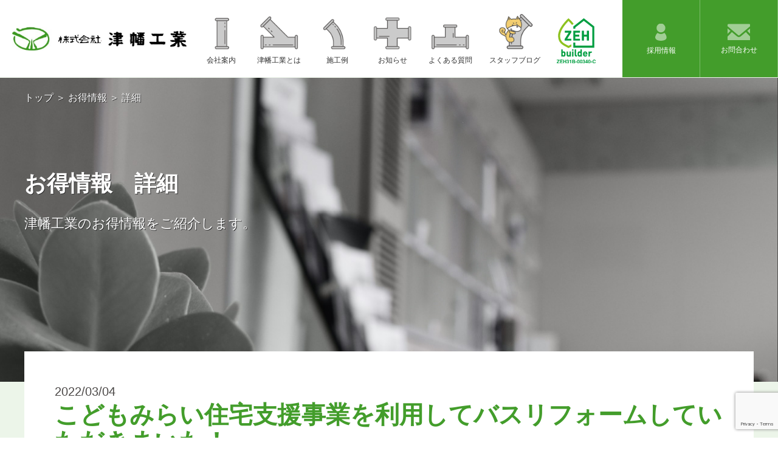

--- FILE ---
content_type: text/html; charset=UTF-8
request_url: https://www.tsubatakougyo.co.jp/otoku/525
body_size: 17182
content:
<!DOCTYPE HTML>
<html lang="ja">
<head>
<meta charset="utf-8">
<meta http-equiv="X-UA-Compatible" content="IE=edge">
<title>こどもみらい住宅支援事業を利用してバスリフォームしていただきまいた！｜お得情報｜株式会社津幡工業</title>
<script type="text/javascript">
if ((navigator.userAgent.indexOf('iPhone') > 0) || navigator.userAgent.indexOf('iPod') > 0 || (navigator.userAgent.indexOf('Android') > 0 && navigator.userAgent.indexOf('Mobile') > 0) ) {
        document.write('<meta name="viewport" content="width=device-width">');
    }else{
        document.write('<meta name="viewport" content="width=960">');
    }
</script>
    
<!-- Global site tag (gtag.js) - Google Analytics -->
<script async src="https://www.googletagmanager.com/gtag/js?id=UA-154748997-1"></script>
<script>
  window.dataLayer = window.dataLayer || [];
  function gtag(){dataLayer.push(arguments);}
  gtag('js', new Date());

  gtag('config', 'UA-154748997-1');
</script>


<!-- standard -->
<meta name="format-detection" content="telephone=no">
<meta name="description" content="石川県津幡町の津幡工業。水漏れ、排水のつまりなど、水廻りの修繕の際はご連絡ください。台所・トイレ・お風呂のリフォームもお任せください。">
<meta name="keywords" content="石川県,津幡町,水まわり,キッチン,バス,風呂,トイレ,洗面室,リフォーム,増築,改築">
	
<!-- common -->
<link rel="shortcut icon" href="/favicon.ico" />
<link rel="stylesheet" href="https://www.tsubatakougyo.co.jp/common/css/import.css">
<script src="https://www.tsubatakougyo.co.jp/common/js/import.js"></script>
<!-- sns -->
<meta property="og:title" content="株式会社津幡工業" />
<meta property="og:type" content="website" />
<meta property="og:url" content="http://www.tsubatakougyo.co.jp/" />
</head>

<body id="topbody">
<div id="page">
  <!-- header ==================================================================== -->
  <header id="headerArea">
	  <div id="spLogo" class="desktopHidden"><a href="https://www.tsubatakougyo.co.jp/index.html"><img src="https://www.tsubatakougyo.co.jp/common/images/logo.png" alt="株式会社津幡工業"/></a></div>
      
  <!-- nav ==================================================================== -->
      <div class="nav-button-wrap">
      <a class="nav-button" href="#">
          <span></span>
          <span></span>
          <span></span>
      </a>
    </div>
	<nav class="nav-wrap">
    <ul class="nav">
                <li><a href="https://www.tsubatakougyo.co.jp/index.html">ホーム</a></li>
                <li><a href="https://www.tsubatakougyo.co.jp/about/index.html">会社案内</a></li>
                <li><a href="https://www.tsubatakougyo.co.jp/business/index.html">津幡工業とは</a></li>
                <li><a href="https://www.tsubatakougyo.co.jp/category/works">施工例</a></li>
        <li><a href="https://www.tsubatakougyo.co.jp/category/news">お知らせ</a></li>
                <li><a href="https://www.tsubatakougyo.co.jp/faq/index.html">よくある質問</a></li>
        <li><a href="https://8bs96ictu2j9.blog.fc2.com" target="_blank">スタッフブログ</a></li>
        <li><a href="https://www.tsubatakougyo.co.jp/recruit/index.html">採用情報</a></li>
		<li><a href="https://www.tsubatakougyo.co.jp/news/176">ZEHについて</a></li>
        <li><a href="https://www.tsubatakougyo.co.jp/contact">お問い合わせ</a></li>
    </ul>
  </nav>
  <nav id="fixedBox" class="nav-pc-wrap">
	  <div id="hLogo"><a href="https://www.tsubatakougyo.co.jp/index.html"><img src="https://www.tsubatakougyo.co.jp/common/images/logo.png" alt="株式会社津幡工業"/></a></div>
	  <div id="gNav">
            <ul>
                <li><a href="https://www.tsubatakougyo.co.jp/about/index.html"><img src="https://www.tsubatakougyo.co.jp/common/images/gni_about.png" alt=""><br>会社案内</a></li>
                <li><a href="https://www.tsubatakougyo.co.jp/business/index.html"><img src="https://www.tsubatakougyo.co.jp/common/images/gni_business.png" alt=""><br>津幡工業とは</a></li>
                <li><a href="https://www.tsubatakougyo.co.jp/category/works"><img src="https://www.tsubatakougyo.co.jp/common/images/gni_works.png" alt=""><br>施工例</a></li>
                <li><a href="https://www.tsubatakougyo.co.jp/category/news"><img src="https://www.tsubatakougyo.co.jp/common/images/gni_news.png" alt=""><br>お知らせ</a></li>
                <li><a href="https://www.tsubatakougyo.co.jp/faq/index.html"><img src="https://www.tsubatakougyo.co.jp/common/images/gni_faq.png" alt=""><br>よくある質問</a></li>
                <li><a href="https://8bs96ictu2j9.blog.fc2.com" target="_blank"><img src="https://www.tsubatakougyo.co.jp/common/images/gni_blog.png" alt=""><br>スタッフブログ</a></li>
                <li><a href="/news/176"><img src="https://www.tsubatakougyo.co.jp/common/images/zeh.svg" alt="ZEH builder"/></a></li>
            </ul>
	  </div>
      <div id="hRight">
          <a href="https://www.tsubatakougyo.co.jp/recruit/index.html" class="hLink"><p><img src="https://www.tsubatakougyo.co.jp/common/images/h_recruit.svg" class="h_recruit_img" alt="採用情報"/><br>採用情報</p></a>
          <a href="https://www.tsubatakougyo.co.jp/contact" class="hLink"><p><img src="https://www.tsubatakougyo.co.jp/common/images/h_mail.svg" class="h_mail_img" alt="お問合わせ"/><br>お問合わせ</p></a>
      </div>
  </nav>
  <!-- /nav ==================================================================== -->
  <link rel='dns-prefetch' href='//www.google.com' />
<link rel='dns-prefetch' href='//s.w.org' />
<link rel="alternate" type="application/rss+xml" title="株式会社津幡工業 &raquo; こどもみらい住宅支援事業を利用してバスリフォームしていただきまいた！ のコメントのフィード" href="https://www.tsubatakougyo.co.jp/otoku/525/feed" />
		<script type="text/javascript">
			window._wpemojiSettings = {"baseUrl":"https:\/\/s.w.org\/images\/core\/emoji\/11\/72x72\/","ext":".png","svgUrl":"https:\/\/s.w.org\/images\/core\/emoji\/11\/svg\/","svgExt":".svg","source":{"concatemoji":"https:\/\/www.tsubatakougyo.co.jp\/cms\/wp-includes\/js\/wp-emoji-release.min.js?ver=4.9.12"}};
			!function(a,b,c){function d(a,b){var c=String.fromCharCode;l.clearRect(0,0,k.width,k.height),l.fillText(c.apply(this,a),0,0);var d=k.toDataURL();l.clearRect(0,0,k.width,k.height),l.fillText(c.apply(this,b),0,0);var e=k.toDataURL();return d===e}function e(a){var b;if(!l||!l.fillText)return!1;switch(l.textBaseline="top",l.font="600 32px Arial",a){case"flag":return!(b=d([55356,56826,55356,56819],[55356,56826,8203,55356,56819]))&&(b=d([55356,57332,56128,56423,56128,56418,56128,56421,56128,56430,56128,56423,56128,56447],[55356,57332,8203,56128,56423,8203,56128,56418,8203,56128,56421,8203,56128,56430,8203,56128,56423,8203,56128,56447]),!b);case"emoji":return b=d([55358,56760,9792,65039],[55358,56760,8203,9792,65039]),!b}return!1}function f(a){var c=b.createElement("script");c.src=a,c.defer=c.type="text/javascript",b.getElementsByTagName("head")[0].appendChild(c)}var g,h,i,j,k=b.createElement("canvas"),l=k.getContext&&k.getContext("2d");for(j=Array("flag","emoji"),c.supports={everything:!0,everythingExceptFlag:!0},i=0;i<j.length;i++)c.supports[j[i]]=e(j[i]),c.supports.everything=c.supports.everything&&c.supports[j[i]],"flag"!==j[i]&&(c.supports.everythingExceptFlag=c.supports.everythingExceptFlag&&c.supports[j[i]]);c.supports.everythingExceptFlag=c.supports.everythingExceptFlag&&!c.supports.flag,c.DOMReady=!1,c.readyCallback=function(){c.DOMReady=!0},c.supports.everything||(h=function(){c.readyCallback()},b.addEventListener?(b.addEventListener("DOMContentLoaded",h,!1),a.addEventListener("load",h,!1)):(a.attachEvent("onload",h),b.attachEvent("onreadystatechange",function(){"complete"===b.readyState&&c.readyCallback()})),g=c.source||{},g.concatemoji?f(g.concatemoji):g.wpemoji&&g.twemoji&&(f(g.twemoji),f(g.wpemoji)))}(window,document,window._wpemojiSettings);
		</script>
		<style type="text/css">
img.wp-smiley,
img.emoji {
	display: inline !important;
	border: none !important;
	box-shadow: none !important;
	height: 1em !important;
	width: 1em !important;
	margin: 0 .07em !important;
	vertical-align: -0.1em !important;
	background: none !important;
	padding: 0 !important;
}
</style>
<link rel='stylesheet' id='contact-form-7-css'  href='https://www.tsubatakougyo.co.jp/cms/wp-content/plugins/contact-form-7/includes/css/styles.css?ver=5.1.5' type='text/css' media='all' />
<script type='text/javascript' src='https://www.tsubatakougyo.co.jp/cms/wp-includes/js/jquery/jquery.js?ver=1.12.4'></script>
<script type='text/javascript' src='https://www.tsubatakougyo.co.jp/cms/wp-includes/js/jquery/jquery-migrate.min.js?ver=1.4.1'></script>
<link rel='https://api.w.org/' href='https://www.tsubatakougyo.co.jp/wp-json/' />
<link rel="EditURI" type="application/rsd+xml" title="RSD" href="https://www.tsubatakougyo.co.jp/cms/xmlrpc.php?rsd" />
<link rel='prev' title='暖房機器取替え工事（志賀高校）' href='https://www.tsubatakougyo.co.jp/works/509' />
<link rel='next' title='お風呂のリフォームってどんな工事でどれくらいかかるの？' href='https://www.tsubatakougyo.co.jp/otoku/529' />
<link rel="canonical" href="https://www.tsubatakougyo.co.jp/otoku/525" />
<link rel='shortlink' href='https://www.tsubatakougyo.co.jp/?p=525' />
<link rel="alternate" type="application/json+oembed" href="https://www.tsubatakougyo.co.jp/wp-json/oembed/1.0/embed?url=https%3A%2F%2Fwww.tsubatakougyo.co.jp%2Fotoku%2F525" />
<link rel="alternate" type="text/xml+oembed" href="https://www.tsubatakougyo.co.jp/wp-json/oembed/1.0/embed?url=https%3A%2F%2Fwww.tsubatakougyo.co.jp%2Fotoku%2F525&#038;format=xml" />
	  </header>
  <!-- /header ==================================================================== -->
<!-- contents ==================================================================== -->
<div id="contents" class="clearfix">
  <!-- main -->
  <div id="main">
      <article>
          <section class="secondHead news">
              <!-- h1 -->
              <div class="mainIn">
                  <p class="bLink"><a href="https://www.tsubatakougyo.co.jp/index.html">トップ</a> ＞ <a href="https://www.tsubatakougyo.co.jp/category/otoku" rel="category tag">お得情報</a> ＞ 詳細</p>
                  <h1>お得情報　詳細</h1>
                  <p>津幡工業のお得情報をご紹介します。</p>
              </div>
          </section>
		  <section class="secondWrap">
              <div class="mainIn">
				  2022/03/04<span class="newsdate"></span>
				  <h2>こどもみらい住宅支援事業を利用してバスリフォームしていただきまいた！</h2>
											<p><img width="2552" height="3580" class="alignnone size-full wp-image-527" alt="" src="https://www.tsubatakougyo.co.jp/cms/wp-content/uploads/2022/03/こどもみらい　例_アートボード-1.jpg" srcset="https://www.tsubatakougyo.co.jp/cms/wp-content/uploads/2022/03/こどもみらい　例_アートボード-1.jpg 2552w, https://www.tsubatakougyo.co.jp/cms/wp-content/uploads/2022/03/こどもみらい　例_アートボード-1-214x300.jpg 214w, https://www.tsubatakougyo.co.jp/cms/wp-content/uploads/2022/03/こどもみらい　例_アートボード-1-768x1077.jpg 768w, https://www.tsubatakougyo.co.jp/cms/wp-content/uploads/2022/03/こどもみらい　例_アートボード-1-730x1024.jpg 730w" sizes="(max-width: 2552px) 100vw, 2552px" /></p>
					                      <p class="worksBack"><a href="javascript:history.back();"><img src="https://www.tsubatakougyo.co.jp/common/images/back.svg" alt="戻る"/></a></p>
              </div>
		  </section>
                  <section class="mgB0">
              <div class="mainIn">
                  <div class="fLink2">
                      <a href="https://www.tsubatakougyo.co.jp/recruit/index.html" class="hover"><img src="https://www.tsubatakougyo.co.jp/images/f_recruit.jpg" alt="採用情報"/>
                      <h3>採用情報</h3>
                      </a>
                      <a href="https://www.tsubatakougyo.co.jp/faq/index.html" class="hover"><img src="https://www.tsubatakougyo.co.jp/images/f_faq.jpg" alt="よくある質問"/>
                          <h3>よくある質問</h3>
                          </a>
                  </div>
              </div>
          </section>
          <section class="fDoremi">
              <div class="mainIn">
                  <figure><img src="https://www.tsubatakougyo.co.jp/common/images/eqa.png" alt=""/></figure>
                  <div><img src="https://www.tsubatakougyo.co.jp/common/images/doremicard.png" alt="ドレミファカード"/>
                  <h3><span class="desktopHiddeni">ドレミファカードは</span>スタンプが貯まってとってもおトク!!</h3>
                  <p>当店では、修理代金及び工事代金にも津幡町のドレミファスタンプを付けております。</p></div>
              </div>
          </section>      </article>
  </div>
  <!-- / #main -->
</div>
<!-- /contents ==================================================================== -->

<!-- footer ==================================================================== -->
<footer>
    <p class="pagetop"><a href="#page"><img src="https://www.tsubatakougyo.co.jp/common/images/btn_pagetop.png" alt="ページのTOPへ"></a></p>
<div id="footer">
    <div id="footerWrap">
    <div id="fLogo">
        <span><img src="https://www.tsubatakougyo.co.jp/common/images/logo-w.png" alt="株式会社津幡工業"/></span>
        <div>〒929-0326 石川県河北郡津幡町字清水ア9</div>
		<div class="fTel"><a href="tel:0120-320-542"><img src="https://www.tsubatakougyo.co.jp/common/images/f_tel.png" alt=""/></a></div>
        <div>（営業時間AM8:00-PM5:00）</div>
    </div>
		<div id="fNav">
            <ul>
                <li><a href="https://www.tsubatakougyo.co.jp/index.html">ホーム</a></li>
                <li><a href="https://www.tsubatakougyo.co.jp/about/index.html">会社案内</a></li>
                <li><a href="https://www.tsubatakougyo.co.jp/business/index.html">津幡工業とは</a></li>
                <li><a href="https://www.tsubatakougyo.co.jp/category/works">施工例</a></li>
                <li><a href="https://www.tsubatakougyo.co.jp/faq/index.html">よくある質問</a></li>
                <li><a href="https://www.tsubatakougyo.co.jp/recruit/index.html">採用情報</a></li>
                <li><a href="https://www.tsubatakougyo.co.jp/contact">お問い合わせ</a></li>
                <li><a href="https://www.tsubatakougyo.co.jp/sitemap.html">サイトマップ</a></li>
            </ul>
        </div>
        <div id="fSitemap"><a href="https://www.tsubatakougyo.co.jp/sitemap.html"><img src="https://www.tsubatakougyo.co.jp/common/images/sitemap.svg" alt=""/></a></div>
    </div>
    </div>
<div id="footerCopy">
    <div id="footerCopyWrap">
    <span>Copyright &copy; 津幡工業 Corporation. All Rights Reserved.</span>
    </div>
</div>
  <!-- / #footer -->
</footer>
<!-- /footer ==================================================================== -->
</div><!-- / #page -->
<script type='text/javascript'>
/* <![CDATA[ */
var wpcf7 = {"apiSettings":{"root":"https:\/\/www.tsubatakougyo.co.jp\/wp-json\/contact-form-7\/v1","namespace":"contact-form-7\/v1"}};
/* ]]> */
</script>
<script type='text/javascript' src='https://www.tsubatakougyo.co.jp/cms/wp-content/plugins/contact-form-7/includes/js/scripts.js?ver=5.1.5'></script>
<script type='text/javascript' src='https://www.google.com/recaptcha/api.js?render=6LdaKVckAAAAAAJXb1f-NMrl9VML-9uxP6KNpYf3&#038;ver=3.0'></script>
<script type='text/javascript' src='https://www.tsubatakougyo.co.jp/cms/wp-includes/js/wp-embed.min.js?ver=4.9.12'></script>
<script type="text/javascript">
( function( grecaptcha, sitekey, actions ) {

	var wpcf7recaptcha = {

		execute: function( action ) {
			grecaptcha.execute(
				sitekey,
				{ action: action }
			).then( function( token ) {
				var forms = document.getElementsByTagName( 'form' );

				for ( var i = 0; i < forms.length; i++ ) {
					var fields = forms[ i ].getElementsByTagName( 'input' );

					for ( var j = 0; j < fields.length; j++ ) {
						var field = fields[ j ];

						if ( 'g-recaptcha-response' === field.getAttribute( 'name' ) ) {
							field.setAttribute( 'value', token );
							break;
						}
					}
				}
			} );
		},

		executeOnHomepage: function() {
			wpcf7recaptcha.execute( actions[ 'homepage' ] );
		},

		executeOnContactform: function() {
			wpcf7recaptcha.execute( actions[ 'contactform' ] );
		},

	};

	grecaptcha.ready(
		wpcf7recaptcha.executeOnHomepage
	);

	document.addEventListener( 'change',
		wpcf7recaptcha.executeOnContactform, false
	);

	document.addEventListener( 'wpcf7submit',
		wpcf7recaptcha.executeOnHomepage, false
	);

} )(
	grecaptcha,
	'6LdaKVckAAAAAAJXb1f-NMrl9VML-9uxP6KNpYf3',
	{"homepage":"homepage","contactform":"contactform"}
);
</script>
</body>
</html>

--- FILE ---
content_type: text/html; charset=utf-8
request_url: https://www.google.com/recaptcha/api2/anchor?ar=1&k=6LdaKVckAAAAAAJXb1f-NMrl9VML-9uxP6KNpYf3&co=aHR0cHM6Ly93d3cudHN1YmF0YWtvdWd5by5jby5qcDo0NDM.&hl=en&v=PoyoqOPhxBO7pBk68S4YbpHZ&size=invisible&anchor-ms=20000&execute-ms=30000&cb=5ull44xpy5m0
body_size: 48694
content:
<!DOCTYPE HTML><html dir="ltr" lang="en"><head><meta http-equiv="Content-Type" content="text/html; charset=UTF-8">
<meta http-equiv="X-UA-Compatible" content="IE=edge">
<title>reCAPTCHA</title>
<style type="text/css">
/* cyrillic-ext */
@font-face {
  font-family: 'Roboto';
  font-style: normal;
  font-weight: 400;
  font-stretch: 100%;
  src: url(//fonts.gstatic.com/s/roboto/v48/KFO7CnqEu92Fr1ME7kSn66aGLdTylUAMa3GUBHMdazTgWw.woff2) format('woff2');
  unicode-range: U+0460-052F, U+1C80-1C8A, U+20B4, U+2DE0-2DFF, U+A640-A69F, U+FE2E-FE2F;
}
/* cyrillic */
@font-face {
  font-family: 'Roboto';
  font-style: normal;
  font-weight: 400;
  font-stretch: 100%;
  src: url(//fonts.gstatic.com/s/roboto/v48/KFO7CnqEu92Fr1ME7kSn66aGLdTylUAMa3iUBHMdazTgWw.woff2) format('woff2');
  unicode-range: U+0301, U+0400-045F, U+0490-0491, U+04B0-04B1, U+2116;
}
/* greek-ext */
@font-face {
  font-family: 'Roboto';
  font-style: normal;
  font-weight: 400;
  font-stretch: 100%;
  src: url(//fonts.gstatic.com/s/roboto/v48/KFO7CnqEu92Fr1ME7kSn66aGLdTylUAMa3CUBHMdazTgWw.woff2) format('woff2');
  unicode-range: U+1F00-1FFF;
}
/* greek */
@font-face {
  font-family: 'Roboto';
  font-style: normal;
  font-weight: 400;
  font-stretch: 100%;
  src: url(//fonts.gstatic.com/s/roboto/v48/KFO7CnqEu92Fr1ME7kSn66aGLdTylUAMa3-UBHMdazTgWw.woff2) format('woff2');
  unicode-range: U+0370-0377, U+037A-037F, U+0384-038A, U+038C, U+038E-03A1, U+03A3-03FF;
}
/* math */
@font-face {
  font-family: 'Roboto';
  font-style: normal;
  font-weight: 400;
  font-stretch: 100%;
  src: url(//fonts.gstatic.com/s/roboto/v48/KFO7CnqEu92Fr1ME7kSn66aGLdTylUAMawCUBHMdazTgWw.woff2) format('woff2');
  unicode-range: U+0302-0303, U+0305, U+0307-0308, U+0310, U+0312, U+0315, U+031A, U+0326-0327, U+032C, U+032F-0330, U+0332-0333, U+0338, U+033A, U+0346, U+034D, U+0391-03A1, U+03A3-03A9, U+03B1-03C9, U+03D1, U+03D5-03D6, U+03F0-03F1, U+03F4-03F5, U+2016-2017, U+2034-2038, U+203C, U+2040, U+2043, U+2047, U+2050, U+2057, U+205F, U+2070-2071, U+2074-208E, U+2090-209C, U+20D0-20DC, U+20E1, U+20E5-20EF, U+2100-2112, U+2114-2115, U+2117-2121, U+2123-214F, U+2190, U+2192, U+2194-21AE, U+21B0-21E5, U+21F1-21F2, U+21F4-2211, U+2213-2214, U+2216-22FF, U+2308-230B, U+2310, U+2319, U+231C-2321, U+2336-237A, U+237C, U+2395, U+239B-23B7, U+23D0, U+23DC-23E1, U+2474-2475, U+25AF, U+25B3, U+25B7, U+25BD, U+25C1, U+25CA, U+25CC, U+25FB, U+266D-266F, U+27C0-27FF, U+2900-2AFF, U+2B0E-2B11, U+2B30-2B4C, U+2BFE, U+3030, U+FF5B, U+FF5D, U+1D400-1D7FF, U+1EE00-1EEFF;
}
/* symbols */
@font-face {
  font-family: 'Roboto';
  font-style: normal;
  font-weight: 400;
  font-stretch: 100%;
  src: url(//fonts.gstatic.com/s/roboto/v48/KFO7CnqEu92Fr1ME7kSn66aGLdTylUAMaxKUBHMdazTgWw.woff2) format('woff2');
  unicode-range: U+0001-000C, U+000E-001F, U+007F-009F, U+20DD-20E0, U+20E2-20E4, U+2150-218F, U+2190, U+2192, U+2194-2199, U+21AF, U+21E6-21F0, U+21F3, U+2218-2219, U+2299, U+22C4-22C6, U+2300-243F, U+2440-244A, U+2460-24FF, U+25A0-27BF, U+2800-28FF, U+2921-2922, U+2981, U+29BF, U+29EB, U+2B00-2BFF, U+4DC0-4DFF, U+FFF9-FFFB, U+10140-1018E, U+10190-1019C, U+101A0, U+101D0-101FD, U+102E0-102FB, U+10E60-10E7E, U+1D2C0-1D2D3, U+1D2E0-1D37F, U+1F000-1F0FF, U+1F100-1F1AD, U+1F1E6-1F1FF, U+1F30D-1F30F, U+1F315, U+1F31C, U+1F31E, U+1F320-1F32C, U+1F336, U+1F378, U+1F37D, U+1F382, U+1F393-1F39F, U+1F3A7-1F3A8, U+1F3AC-1F3AF, U+1F3C2, U+1F3C4-1F3C6, U+1F3CA-1F3CE, U+1F3D4-1F3E0, U+1F3ED, U+1F3F1-1F3F3, U+1F3F5-1F3F7, U+1F408, U+1F415, U+1F41F, U+1F426, U+1F43F, U+1F441-1F442, U+1F444, U+1F446-1F449, U+1F44C-1F44E, U+1F453, U+1F46A, U+1F47D, U+1F4A3, U+1F4B0, U+1F4B3, U+1F4B9, U+1F4BB, U+1F4BF, U+1F4C8-1F4CB, U+1F4D6, U+1F4DA, U+1F4DF, U+1F4E3-1F4E6, U+1F4EA-1F4ED, U+1F4F7, U+1F4F9-1F4FB, U+1F4FD-1F4FE, U+1F503, U+1F507-1F50B, U+1F50D, U+1F512-1F513, U+1F53E-1F54A, U+1F54F-1F5FA, U+1F610, U+1F650-1F67F, U+1F687, U+1F68D, U+1F691, U+1F694, U+1F698, U+1F6AD, U+1F6B2, U+1F6B9-1F6BA, U+1F6BC, U+1F6C6-1F6CF, U+1F6D3-1F6D7, U+1F6E0-1F6EA, U+1F6F0-1F6F3, U+1F6F7-1F6FC, U+1F700-1F7FF, U+1F800-1F80B, U+1F810-1F847, U+1F850-1F859, U+1F860-1F887, U+1F890-1F8AD, U+1F8B0-1F8BB, U+1F8C0-1F8C1, U+1F900-1F90B, U+1F93B, U+1F946, U+1F984, U+1F996, U+1F9E9, U+1FA00-1FA6F, U+1FA70-1FA7C, U+1FA80-1FA89, U+1FA8F-1FAC6, U+1FACE-1FADC, U+1FADF-1FAE9, U+1FAF0-1FAF8, U+1FB00-1FBFF;
}
/* vietnamese */
@font-face {
  font-family: 'Roboto';
  font-style: normal;
  font-weight: 400;
  font-stretch: 100%;
  src: url(//fonts.gstatic.com/s/roboto/v48/KFO7CnqEu92Fr1ME7kSn66aGLdTylUAMa3OUBHMdazTgWw.woff2) format('woff2');
  unicode-range: U+0102-0103, U+0110-0111, U+0128-0129, U+0168-0169, U+01A0-01A1, U+01AF-01B0, U+0300-0301, U+0303-0304, U+0308-0309, U+0323, U+0329, U+1EA0-1EF9, U+20AB;
}
/* latin-ext */
@font-face {
  font-family: 'Roboto';
  font-style: normal;
  font-weight: 400;
  font-stretch: 100%;
  src: url(//fonts.gstatic.com/s/roboto/v48/KFO7CnqEu92Fr1ME7kSn66aGLdTylUAMa3KUBHMdazTgWw.woff2) format('woff2');
  unicode-range: U+0100-02BA, U+02BD-02C5, U+02C7-02CC, U+02CE-02D7, U+02DD-02FF, U+0304, U+0308, U+0329, U+1D00-1DBF, U+1E00-1E9F, U+1EF2-1EFF, U+2020, U+20A0-20AB, U+20AD-20C0, U+2113, U+2C60-2C7F, U+A720-A7FF;
}
/* latin */
@font-face {
  font-family: 'Roboto';
  font-style: normal;
  font-weight: 400;
  font-stretch: 100%;
  src: url(//fonts.gstatic.com/s/roboto/v48/KFO7CnqEu92Fr1ME7kSn66aGLdTylUAMa3yUBHMdazQ.woff2) format('woff2');
  unicode-range: U+0000-00FF, U+0131, U+0152-0153, U+02BB-02BC, U+02C6, U+02DA, U+02DC, U+0304, U+0308, U+0329, U+2000-206F, U+20AC, U+2122, U+2191, U+2193, U+2212, U+2215, U+FEFF, U+FFFD;
}
/* cyrillic-ext */
@font-face {
  font-family: 'Roboto';
  font-style: normal;
  font-weight: 500;
  font-stretch: 100%;
  src: url(//fonts.gstatic.com/s/roboto/v48/KFO7CnqEu92Fr1ME7kSn66aGLdTylUAMa3GUBHMdazTgWw.woff2) format('woff2');
  unicode-range: U+0460-052F, U+1C80-1C8A, U+20B4, U+2DE0-2DFF, U+A640-A69F, U+FE2E-FE2F;
}
/* cyrillic */
@font-face {
  font-family: 'Roboto';
  font-style: normal;
  font-weight: 500;
  font-stretch: 100%;
  src: url(//fonts.gstatic.com/s/roboto/v48/KFO7CnqEu92Fr1ME7kSn66aGLdTylUAMa3iUBHMdazTgWw.woff2) format('woff2');
  unicode-range: U+0301, U+0400-045F, U+0490-0491, U+04B0-04B1, U+2116;
}
/* greek-ext */
@font-face {
  font-family: 'Roboto';
  font-style: normal;
  font-weight: 500;
  font-stretch: 100%;
  src: url(//fonts.gstatic.com/s/roboto/v48/KFO7CnqEu92Fr1ME7kSn66aGLdTylUAMa3CUBHMdazTgWw.woff2) format('woff2');
  unicode-range: U+1F00-1FFF;
}
/* greek */
@font-face {
  font-family: 'Roboto';
  font-style: normal;
  font-weight: 500;
  font-stretch: 100%;
  src: url(//fonts.gstatic.com/s/roboto/v48/KFO7CnqEu92Fr1ME7kSn66aGLdTylUAMa3-UBHMdazTgWw.woff2) format('woff2');
  unicode-range: U+0370-0377, U+037A-037F, U+0384-038A, U+038C, U+038E-03A1, U+03A3-03FF;
}
/* math */
@font-face {
  font-family: 'Roboto';
  font-style: normal;
  font-weight: 500;
  font-stretch: 100%;
  src: url(//fonts.gstatic.com/s/roboto/v48/KFO7CnqEu92Fr1ME7kSn66aGLdTylUAMawCUBHMdazTgWw.woff2) format('woff2');
  unicode-range: U+0302-0303, U+0305, U+0307-0308, U+0310, U+0312, U+0315, U+031A, U+0326-0327, U+032C, U+032F-0330, U+0332-0333, U+0338, U+033A, U+0346, U+034D, U+0391-03A1, U+03A3-03A9, U+03B1-03C9, U+03D1, U+03D5-03D6, U+03F0-03F1, U+03F4-03F5, U+2016-2017, U+2034-2038, U+203C, U+2040, U+2043, U+2047, U+2050, U+2057, U+205F, U+2070-2071, U+2074-208E, U+2090-209C, U+20D0-20DC, U+20E1, U+20E5-20EF, U+2100-2112, U+2114-2115, U+2117-2121, U+2123-214F, U+2190, U+2192, U+2194-21AE, U+21B0-21E5, U+21F1-21F2, U+21F4-2211, U+2213-2214, U+2216-22FF, U+2308-230B, U+2310, U+2319, U+231C-2321, U+2336-237A, U+237C, U+2395, U+239B-23B7, U+23D0, U+23DC-23E1, U+2474-2475, U+25AF, U+25B3, U+25B7, U+25BD, U+25C1, U+25CA, U+25CC, U+25FB, U+266D-266F, U+27C0-27FF, U+2900-2AFF, U+2B0E-2B11, U+2B30-2B4C, U+2BFE, U+3030, U+FF5B, U+FF5D, U+1D400-1D7FF, U+1EE00-1EEFF;
}
/* symbols */
@font-face {
  font-family: 'Roboto';
  font-style: normal;
  font-weight: 500;
  font-stretch: 100%;
  src: url(//fonts.gstatic.com/s/roboto/v48/KFO7CnqEu92Fr1ME7kSn66aGLdTylUAMaxKUBHMdazTgWw.woff2) format('woff2');
  unicode-range: U+0001-000C, U+000E-001F, U+007F-009F, U+20DD-20E0, U+20E2-20E4, U+2150-218F, U+2190, U+2192, U+2194-2199, U+21AF, U+21E6-21F0, U+21F3, U+2218-2219, U+2299, U+22C4-22C6, U+2300-243F, U+2440-244A, U+2460-24FF, U+25A0-27BF, U+2800-28FF, U+2921-2922, U+2981, U+29BF, U+29EB, U+2B00-2BFF, U+4DC0-4DFF, U+FFF9-FFFB, U+10140-1018E, U+10190-1019C, U+101A0, U+101D0-101FD, U+102E0-102FB, U+10E60-10E7E, U+1D2C0-1D2D3, U+1D2E0-1D37F, U+1F000-1F0FF, U+1F100-1F1AD, U+1F1E6-1F1FF, U+1F30D-1F30F, U+1F315, U+1F31C, U+1F31E, U+1F320-1F32C, U+1F336, U+1F378, U+1F37D, U+1F382, U+1F393-1F39F, U+1F3A7-1F3A8, U+1F3AC-1F3AF, U+1F3C2, U+1F3C4-1F3C6, U+1F3CA-1F3CE, U+1F3D4-1F3E0, U+1F3ED, U+1F3F1-1F3F3, U+1F3F5-1F3F7, U+1F408, U+1F415, U+1F41F, U+1F426, U+1F43F, U+1F441-1F442, U+1F444, U+1F446-1F449, U+1F44C-1F44E, U+1F453, U+1F46A, U+1F47D, U+1F4A3, U+1F4B0, U+1F4B3, U+1F4B9, U+1F4BB, U+1F4BF, U+1F4C8-1F4CB, U+1F4D6, U+1F4DA, U+1F4DF, U+1F4E3-1F4E6, U+1F4EA-1F4ED, U+1F4F7, U+1F4F9-1F4FB, U+1F4FD-1F4FE, U+1F503, U+1F507-1F50B, U+1F50D, U+1F512-1F513, U+1F53E-1F54A, U+1F54F-1F5FA, U+1F610, U+1F650-1F67F, U+1F687, U+1F68D, U+1F691, U+1F694, U+1F698, U+1F6AD, U+1F6B2, U+1F6B9-1F6BA, U+1F6BC, U+1F6C6-1F6CF, U+1F6D3-1F6D7, U+1F6E0-1F6EA, U+1F6F0-1F6F3, U+1F6F7-1F6FC, U+1F700-1F7FF, U+1F800-1F80B, U+1F810-1F847, U+1F850-1F859, U+1F860-1F887, U+1F890-1F8AD, U+1F8B0-1F8BB, U+1F8C0-1F8C1, U+1F900-1F90B, U+1F93B, U+1F946, U+1F984, U+1F996, U+1F9E9, U+1FA00-1FA6F, U+1FA70-1FA7C, U+1FA80-1FA89, U+1FA8F-1FAC6, U+1FACE-1FADC, U+1FADF-1FAE9, U+1FAF0-1FAF8, U+1FB00-1FBFF;
}
/* vietnamese */
@font-face {
  font-family: 'Roboto';
  font-style: normal;
  font-weight: 500;
  font-stretch: 100%;
  src: url(//fonts.gstatic.com/s/roboto/v48/KFO7CnqEu92Fr1ME7kSn66aGLdTylUAMa3OUBHMdazTgWw.woff2) format('woff2');
  unicode-range: U+0102-0103, U+0110-0111, U+0128-0129, U+0168-0169, U+01A0-01A1, U+01AF-01B0, U+0300-0301, U+0303-0304, U+0308-0309, U+0323, U+0329, U+1EA0-1EF9, U+20AB;
}
/* latin-ext */
@font-face {
  font-family: 'Roboto';
  font-style: normal;
  font-weight: 500;
  font-stretch: 100%;
  src: url(//fonts.gstatic.com/s/roboto/v48/KFO7CnqEu92Fr1ME7kSn66aGLdTylUAMa3KUBHMdazTgWw.woff2) format('woff2');
  unicode-range: U+0100-02BA, U+02BD-02C5, U+02C7-02CC, U+02CE-02D7, U+02DD-02FF, U+0304, U+0308, U+0329, U+1D00-1DBF, U+1E00-1E9F, U+1EF2-1EFF, U+2020, U+20A0-20AB, U+20AD-20C0, U+2113, U+2C60-2C7F, U+A720-A7FF;
}
/* latin */
@font-face {
  font-family: 'Roboto';
  font-style: normal;
  font-weight: 500;
  font-stretch: 100%;
  src: url(//fonts.gstatic.com/s/roboto/v48/KFO7CnqEu92Fr1ME7kSn66aGLdTylUAMa3yUBHMdazQ.woff2) format('woff2');
  unicode-range: U+0000-00FF, U+0131, U+0152-0153, U+02BB-02BC, U+02C6, U+02DA, U+02DC, U+0304, U+0308, U+0329, U+2000-206F, U+20AC, U+2122, U+2191, U+2193, U+2212, U+2215, U+FEFF, U+FFFD;
}
/* cyrillic-ext */
@font-face {
  font-family: 'Roboto';
  font-style: normal;
  font-weight: 900;
  font-stretch: 100%;
  src: url(//fonts.gstatic.com/s/roboto/v48/KFO7CnqEu92Fr1ME7kSn66aGLdTylUAMa3GUBHMdazTgWw.woff2) format('woff2');
  unicode-range: U+0460-052F, U+1C80-1C8A, U+20B4, U+2DE0-2DFF, U+A640-A69F, U+FE2E-FE2F;
}
/* cyrillic */
@font-face {
  font-family: 'Roboto';
  font-style: normal;
  font-weight: 900;
  font-stretch: 100%;
  src: url(//fonts.gstatic.com/s/roboto/v48/KFO7CnqEu92Fr1ME7kSn66aGLdTylUAMa3iUBHMdazTgWw.woff2) format('woff2');
  unicode-range: U+0301, U+0400-045F, U+0490-0491, U+04B0-04B1, U+2116;
}
/* greek-ext */
@font-face {
  font-family: 'Roboto';
  font-style: normal;
  font-weight: 900;
  font-stretch: 100%;
  src: url(//fonts.gstatic.com/s/roboto/v48/KFO7CnqEu92Fr1ME7kSn66aGLdTylUAMa3CUBHMdazTgWw.woff2) format('woff2');
  unicode-range: U+1F00-1FFF;
}
/* greek */
@font-face {
  font-family: 'Roboto';
  font-style: normal;
  font-weight: 900;
  font-stretch: 100%;
  src: url(//fonts.gstatic.com/s/roboto/v48/KFO7CnqEu92Fr1ME7kSn66aGLdTylUAMa3-UBHMdazTgWw.woff2) format('woff2');
  unicode-range: U+0370-0377, U+037A-037F, U+0384-038A, U+038C, U+038E-03A1, U+03A3-03FF;
}
/* math */
@font-face {
  font-family: 'Roboto';
  font-style: normal;
  font-weight: 900;
  font-stretch: 100%;
  src: url(//fonts.gstatic.com/s/roboto/v48/KFO7CnqEu92Fr1ME7kSn66aGLdTylUAMawCUBHMdazTgWw.woff2) format('woff2');
  unicode-range: U+0302-0303, U+0305, U+0307-0308, U+0310, U+0312, U+0315, U+031A, U+0326-0327, U+032C, U+032F-0330, U+0332-0333, U+0338, U+033A, U+0346, U+034D, U+0391-03A1, U+03A3-03A9, U+03B1-03C9, U+03D1, U+03D5-03D6, U+03F0-03F1, U+03F4-03F5, U+2016-2017, U+2034-2038, U+203C, U+2040, U+2043, U+2047, U+2050, U+2057, U+205F, U+2070-2071, U+2074-208E, U+2090-209C, U+20D0-20DC, U+20E1, U+20E5-20EF, U+2100-2112, U+2114-2115, U+2117-2121, U+2123-214F, U+2190, U+2192, U+2194-21AE, U+21B0-21E5, U+21F1-21F2, U+21F4-2211, U+2213-2214, U+2216-22FF, U+2308-230B, U+2310, U+2319, U+231C-2321, U+2336-237A, U+237C, U+2395, U+239B-23B7, U+23D0, U+23DC-23E1, U+2474-2475, U+25AF, U+25B3, U+25B7, U+25BD, U+25C1, U+25CA, U+25CC, U+25FB, U+266D-266F, U+27C0-27FF, U+2900-2AFF, U+2B0E-2B11, U+2B30-2B4C, U+2BFE, U+3030, U+FF5B, U+FF5D, U+1D400-1D7FF, U+1EE00-1EEFF;
}
/* symbols */
@font-face {
  font-family: 'Roboto';
  font-style: normal;
  font-weight: 900;
  font-stretch: 100%;
  src: url(//fonts.gstatic.com/s/roboto/v48/KFO7CnqEu92Fr1ME7kSn66aGLdTylUAMaxKUBHMdazTgWw.woff2) format('woff2');
  unicode-range: U+0001-000C, U+000E-001F, U+007F-009F, U+20DD-20E0, U+20E2-20E4, U+2150-218F, U+2190, U+2192, U+2194-2199, U+21AF, U+21E6-21F0, U+21F3, U+2218-2219, U+2299, U+22C4-22C6, U+2300-243F, U+2440-244A, U+2460-24FF, U+25A0-27BF, U+2800-28FF, U+2921-2922, U+2981, U+29BF, U+29EB, U+2B00-2BFF, U+4DC0-4DFF, U+FFF9-FFFB, U+10140-1018E, U+10190-1019C, U+101A0, U+101D0-101FD, U+102E0-102FB, U+10E60-10E7E, U+1D2C0-1D2D3, U+1D2E0-1D37F, U+1F000-1F0FF, U+1F100-1F1AD, U+1F1E6-1F1FF, U+1F30D-1F30F, U+1F315, U+1F31C, U+1F31E, U+1F320-1F32C, U+1F336, U+1F378, U+1F37D, U+1F382, U+1F393-1F39F, U+1F3A7-1F3A8, U+1F3AC-1F3AF, U+1F3C2, U+1F3C4-1F3C6, U+1F3CA-1F3CE, U+1F3D4-1F3E0, U+1F3ED, U+1F3F1-1F3F3, U+1F3F5-1F3F7, U+1F408, U+1F415, U+1F41F, U+1F426, U+1F43F, U+1F441-1F442, U+1F444, U+1F446-1F449, U+1F44C-1F44E, U+1F453, U+1F46A, U+1F47D, U+1F4A3, U+1F4B0, U+1F4B3, U+1F4B9, U+1F4BB, U+1F4BF, U+1F4C8-1F4CB, U+1F4D6, U+1F4DA, U+1F4DF, U+1F4E3-1F4E6, U+1F4EA-1F4ED, U+1F4F7, U+1F4F9-1F4FB, U+1F4FD-1F4FE, U+1F503, U+1F507-1F50B, U+1F50D, U+1F512-1F513, U+1F53E-1F54A, U+1F54F-1F5FA, U+1F610, U+1F650-1F67F, U+1F687, U+1F68D, U+1F691, U+1F694, U+1F698, U+1F6AD, U+1F6B2, U+1F6B9-1F6BA, U+1F6BC, U+1F6C6-1F6CF, U+1F6D3-1F6D7, U+1F6E0-1F6EA, U+1F6F0-1F6F3, U+1F6F7-1F6FC, U+1F700-1F7FF, U+1F800-1F80B, U+1F810-1F847, U+1F850-1F859, U+1F860-1F887, U+1F890-1F8AD, U+1F8B0-1F8BB, U+1F8C0-1F8C1, U+1F900-1F90B, U+1F93B, U+1F946, U+1F984, U+1F996, U+1F9E9, U+1FA00-1FA6F, U+1FA70-1FA7C, U+1FA80-1FA89, U+1FA8F-1FAC6, U+1FACE-1FADC, U+1FADF-1FAE9, U+1FAF0-1FAF8, U+1FB00-1FBFF;
}
/* vietnamese */
@font-face {
  font-family: 'Roboto';
  font-style: normal;
  font-weight: 900;
  font-stretch: 100%;
  src: url(//fonts.gstatic.com/s/roboto/v48/KFO7CnqEu92Fr1ME7kSn66aGLdTylUAMa3OUBHMdazTgWw.woff2) format('woff2');
  unicode-range: U+0102-0103, U+0110-0111, U+0128-0129, U+0168-0169, U+01A0-01A1, U+01AF-01B0, U+0300-0301, U+0303-0304, U+0308-0309, U+0323, U+0329, U+1EA0-1EF9, U+20AB;
}
/* latin-ext */
@font-face {
  font-family: 'Roboto';
  font-style: normal;
  font-weight: 900;
  font-stretch: 100%;
  src: url(//fonts.gstatic.com/s/roboto/v48/KFO7CnqEu92Fr1ME7kSn66aGLdTylUAMa3KUBHMdazTgWw.woff2) format('woff2');
  unicode-range: U+0100-02BA, U+02BD-02C5, U+02C7-02CC, U+02CE-02D7, U+02DD-02FF, U+0304, U+0308, U+0329, U+1D00-1DBF, U+1E00-1E9F, U+1EF2-1EFF, U+2020, U+20A0-20AB, U+20AD-20C0, U+2113, U+2C60-2C7F, U+A720-A7FF;
}
/* latin */
@font-face {
  font-family: 'Roboto';
  font-style: normal;
  font-weight: 900;
  font-stretch: 100%;
  src: url(//fonts.gstatic.com/s/roboto/v48/KFO7CnqEu92Fr1ME7kSn66aGLdTylUAMa3yUBHMdazQ.woff2) format('woff2');
  unicode-range: U+0000-00FF, U+0131, U+0152-0153, U+02BB-02BC, U+02C6, U+02DA, U+02DC, U+0304, U+0308, U+0329, U+2000-206F, U+20AC, U+2122, U+2191, U+2193, U+2212, U+2215, U+FEFF, U+FFFD;
}

</style>
<link rel="stylesheet" type="text/css" href="https://www.gstatic.com/recaptcha/releases/PoyoqOPhxBO7pBk68S4YbpHZ/styles__ltr.css">
<script nonce="eYx4Ys0tkE8kZ24FJbHpfQ" type="text/javascript">window['__recaptcha_api'] = 'https://www.google.com/recaptcha/api2/';</script>
<script type="text/javascript" src="https://www.gstatic.com/recaptcha/releases/PoyoqOPhxBO7pBk68S4YbpHZ/recaptcha__en.js" nonce="eYx4Ys0tkE8kZ24FJbHpfQ">
      
    </script></head>
<body><div id="rc-anchor-alert" class="rc-anchor-alert"></div>
<input type="hidden" id="recaptcha-token" value="[base64]">
<script type="text/javascript" nonce="eYx4Ys0tkE8kZ24FJbHpfQ">
      recaptcha.anchor.Main.init("[\x22ainput\x22,[\x22bgdata\x22,\x22\x22,\[base64]/[base64]/MjU1Ong/[base64]/[base64]/[base64]/[base64]/[base64]/[base64]/[base64]/[base64]/[base64]/[base64]/[base64]/[base64]/[base64]/[base64]/[base64]\\u003d\x22,\[base64]\\u003d\x22,\[base64]/XcO7w7HCrcOswponHxjCuMKcw6jDk8KpV8KuPxBuF20+wqQkw7kxw6tGwqLChBHChMKrw60iwrVAHcOdCwPCrjliwrTCnMOywp/CtTDCk2okbsK5R8KoOsOtS8KfH0HCvgkdNz8wZWjDtAVGwoLCnMOQXcK3w4UOesOIEsKdE8KTbmxyTxh7KSHDn2wTwrBMw4/DnlV4YcKzw5nDi8O1BcK4w7R1G0EzHcO/wp/CoC7DpD7Cs8OSeUNvwo4NwpZQd8KsehDCmMOOw77CrivCp0p1w6PDjknDgQ7CgRVHwqHDr8OowoEWw6kFaMKyKGrClsK6AMOhwqPDuQkQwqXDmsKBAToMRMOhNWYNQMOmdXXDl8Kiw6HDrGtDNQoOw4/CkMOZw4RlwrPDnlrCjzh/w7zCnSNQwrguXCUlXUXCk8K/w63Cv8Kuw7INDDHCpwZqwolhNsKLc8K1wrbCkBQFejrCi27DhV0Jw6kAw6PDqCtJSHtRP8Kgw4pMw7R4wrIYw5rDlyDCrS7CrMKKwq/DkBI/ZsKYwpHDjxkFfMO7w47DkcKtw6vDolnCu1NUXcOlFcKnHsKLw4fDn8K8Dxl4wrXCjMO/[base64]/eHvDkh9tGcO6wrnCqwA9w6fDn8KJU8KYXsK+L0dHwoh8w4ZLw6UuDAg1XWDCsxbCosOoXQ9Fw7nCv8OCwoXCtjUNw60ZwofDiiLCjwIywqzCisO4IsObF8KQw5xEJ8KVwqouwrnCsMO5RjIhV8OMNMKUw4fDh1Ypw5YDwq/CrknDhWdSYsKfw4gJw5AHKWDDlsOYDVrDpHJ5Z8KAAWLDh13ClFDDhydnFsK7DMKKw5vDtsKgw7PCvcKXGcKUw7XCqxnDp1HDvx1NwpRfw6JIwrhTJcKsw6HDnsOVMcKmwrnCmBfDuMKRKsOzwqbClMOFw6jCrMKiw4h/wrwEwoZxbjvCnzPDinwEa8K9a8KwV8KXw5HCiy9Kw4h7WArCkRgJw6MPDl3DgcKBwoPDj8Oawp3Dqzt1w5HDrsOkLsO2w71mw7I/[base64]/ChMKSw4DDrsKYMXvDpsOow40vBcK7w4TCtcKqw54PSRPDl8OJUQUFdlbDh8O7w5zDlcKCHxJxbsOtJ8OYw4AgwroCWVnDncKwwohTwp/DiEXDrELCrsKEF8OpPC1gH8KDwoZzwq/CgzjDjcOBI8KAVSvCkcK7RMKnwokWdmxFFXoxHcO+bHzCsMO6RsO5w7/[base64]/wqNow6w4VMOmwod3blnCujZww5MBbcOHV1/ClQbCgBLCpFlCL8KQOMKhYMODHMO2U8O9w5wLClV4Fy3CjcOISgzDvMKAw6XDtjvCk8OEw4pafC/Dh0LCnFtRwqEqXsKKa8OJwpNPeXcyEsOnwqh4D8KQezHDkA/[base64]/CssOBesOywrp/Hj3CmTDDoWtNwofCnDpUwq/[base64]/CqAMgw7MJVjgXwqUawr5nXWPDsTLDosO9w7/Cu2fChMK3NMOpGHVhCMOUOMOewqDCtEXChcOLPsKVHSfDjMO/w5rCs8KVEDDCpMOcVMKrwpJDwq7DusOjwprCvsO5ShPCkgjDjsKgwqlfw5vCksKNY28uDk5Zwq7Cmk1ZISXCh1xZwobDrsK9w65DCsOOw4powr91wqExQQDCj8KFwrBZM8Kpwpc2BsK2wqFhwojCpC5jf8Kmwq/[base64]/wqrDrwnDsDVnw6l7w4I6NcOVwqNkQBHCssKhZVw8w5DDjMKvw7DDoMKzwpnDknDCgzDClHTCuk/DnMK/B2jClk1vHcOqw6Ipw5PCl0/CiMOGY3TCplnCuMO4B8ORNsOcw57CjVIkwrgzwpUWVcKswpBWw63DjEXCmsOoGnDCtVobPMKBT3zDpFRjOhhaGMKRwo/CosK6w5slfQTCr8OsE2dpw7gyDlbDq3bCiMK3YsOqXsOxbsKXw5vCtlvDm3/CvMOfw6V+w5tENMOgwr7CoFjCn3jColnDtBLDmSTCmF3ChC01WmDDqTlZdBRCFMKwZTvDg8OywrjDvsKvwo1Kw5sSw7PDrFTCpmB0ccKPIxQtbw7CicOmOA7DosOTwpbDvTBeOQXCkMKzwpgScMKYwpg6wrg2LMO/[base64]/[base64]/DsFlQwqbDn28twqVmw47CgsK5FirCkMOfw4RLwpjCnFs6XQ/DiXbDtsKvw67CgMK7CsKUw6lgBcOxw7/ChMO8fDnDo3/Cn2pcwrrDtyzCgMO8HR1wekfDi8O7G8K6bCHDgQzDvcOyw4ATwp/Cs1DDizdqw4fDmEvChiXDuMOTWMK7wp7DvHpLA2vDvzQHH8OcPcO5c2QAO0vDhHAcaGDCrTd+w7F+wpHCh8O8a8K3wrTDmcOHw5DCknhwIcKGfGfCkSwWw7TCocOlXFMZbMKswpghw5YDVwrCm8KADMK7WR/DvHHCocOCwoR5M2l6SVswwoQDwoBAw4LDs8OBw6fDiRPCoQUJUcOaw4YlIC7CssOuwqpDKzBDwrkOdsKAQQjCqSQ1w5/Dq1PCnmg+X04MGSfDlwkvworDm8OpOxp1NsKDwqx/SsKiw4rDskM8GEEhSMOpcMK3w4rDs8OJwqtXwqjDgQjDo8OIwqQjw5YvwrYCREvDulEiwpjDqmHDnMKTXsK6woQiwqTCpMKdOMOfY8KlwrFTe07CnhdyI8K8fcOYEMK/wpcOLWXCoMOiTcKDw7TDuMOGwrQcJAwpwpnCmsKdfsOewoU0OgbDvh3DncKBXMOyWDsEw7zDocK3w6E7dcO6wpxAFMKxw4xOPsKbw4dbd8KmWCg/wpEYwpjClMOIwrjDh8KsE8OKw5rCi0lQwqbCkHjClsOJY8KLL8KewpobVsOjNMKOw7VzR8Omw7LCqsKvb2p9w61AD8KTw5NUw5N/w6/DoB7CmHvCnsKQwrnCgsKwwpfCinzCosKXw6/CkcOMZcO7RUYdOwhDZEHDrHh/w6PCvVLDvMOQXCETbcKpFBLCph/CrWLCt8OrCMK8LB7CqMKWOBnCgMOVDMOpR3/ClXPDohrDjhNlc8KgwrBXw4rCncKQw5XCngjCowhCTxtfOTNqScK+Qjskw4XCq8KlKx1GD8KyD31kwoXDt8KfwotFw5PCvU/Dsg7DhsKCGH3Cl2cBL0BrC25pw5EEw5rChGzCh8OIw6zCv28Mw73Cqx5Twq3Ct28qCDrCmljCp8K9w7Ukw6/CsMOHw4XCvcKlw7FyHDM1BMOWCGUzw5PCvsOxNcOQP8O3G8Ksw6bCgConf8OuWMOewpBNw4zDsyzDoyfDmsK8w73CrzB8N8K8TF9KCF/[base64]/MMKHw5/DvcOHdSXDpMO9wpXCssOSbcOiwp3DrcOfw5xBwpwnFQoaw4V2fmg2UA/Cn3/DnsOYJcKcOMO6w48VDsO/[base64]/MSvDp8K0wrrCpsKzw5DDrhcDQjUsw4BXwr7DuMKrwolPNMO8wpHDpi9swoLCiGXCp2bDi8Kfw6lywpM/VTdTwqREMsKpwrAUPUPClh/CilBYw7YcwpE+DRfDnAbDpsOOwq5+NsKHwrrClMOLLC4fw7pIVjEEw6UFPMKjw552wrlqwqsKCcKtAsKVwpNmfRVPMVfCogpvLG/[base64]/CksKkbgcIw55ZZQPCu1cRw6V+CMK4wqZ+CcOncyLCkEJkwr48w4zDp0x3wo58DcOrdX/CsCjCmVBce1VewrYywpbCl24nwqYHw4A7QG/CoMKPOcOjw4/DjVYSVVxfK0DCvcOJw7rCkcKLw4pkScOXVEQowrrDjwl+w6HDicKPSi3Dt8OwwqJDKAbCoUB3w4srwpXCg0c+UMKqPkNvw5ZYCsKGwo0nwo1ceMONccOtw7UnAxTDh3jCucKWCsK7FsKMEcKEw5TCisO1woU/w4DDk18uw7DDgD/CuWtRw41LLsKzLgDCm8KwwqTDk8OZXcKvbsKcLEVrw4hlwpkJCMOWw4jDjmnCv3hYK8KbfsK8wrTCr8KPwoXCv8OpwrjCscKCRMO7PQYIJsK/KEvCk8Oxw7RKSSMISF/DisK1w4vDvzRNw5Bhw6oRJDTCqsOrw5/CvMKOw7xZDMOcw7XDmVfDvcOwEgpXwrLDnkA/XcOLw5Abw5kWd8OeOFpgexd/wpxHw5/CgFgFw4jCj8K6AHnDnsKWw5XDp8KCwr3Ck8Kqwq1OwpRbw7XDiGhewo3Dp18fwrjDtcKWwq1Fw6nCrRBnwprCkHjCh8Kowo9Ww60OW8KoIQNDw4HDpw/CsyjDqVfCpg3CrsK7C3FgwoU8w4/Chh3CmcOWw5QTwpNuf8OYwpPDlMOFwq7CoCcxwpbDpMO/ChsawofDrCVccnpQw5nClH8eEXXCtDXCnWPDncOgwoLDo1LDgkvDu8KxPVxwwr7DvMKRwoXDrMOgC8KRw7I8RD/[base64]/CqcO0wpglTcK+wpxXQ1UowocJwowSF8KCwqnDu0LDt8KVw7XCl8OYNXtKwpMxwpTCnsKNwoMYOcK+E17DjMOlwp7DsMObwpDCpz/[base64]/DpjFEwrDDkhoXXcKEA1vClzzDqMKcw5M6EwVNw4oKLsKRc8KJHmMvLQXCtHfCgsKYJMOuNcOLdEDCk8K7PMO6MUbCtyHDgMKcKcONw6fDth9WFSgxwqzCjMKBw5jDssKVw7rCpcKUPAB4w6PCuU7Dr8Ocw6k3aXzDvsOrQhI4wq/DmsKgwpsiw4XCpW4jwogEw7RPcUXDmR0Jw7PDgcOTMMKkw4tiIQ1uHgTDsMKaC1TCosOsQVldwrTDsXlJw4XDtMOtV8OPw5fCpMO0SjkJKMOpw6IMcsOQTnM6OcOYw7zDksKcw5jCpcKabsKvwqQqQsKMwonCuU/DsMO/YGnDtTYewqNlwr/CmcOIwplScE3DjsOfJzJ+BVNgw4bDnmZFw6DCh8KPf8O6E25Xw44LJsK6w5HCtsOvwqrDo8OFR0Y/KDdHOVcywrzDundoeMOOwrxZwol9FMKeEsKjFMKmw7/DrMKOKMOpwoXCl8Kxw78Mw6sLw6kqbcKqYDFHw6jDjcOUwoLCsMODwq3Dk1jCj1LDmMOgwpFIw43CkcK3CsKKwphlT8O/w6LCsk0WEMO/wpRow64pwqHDkcKZwqV+OcKpfsKSwqHDqXjCpHnChCdcZyZ6OnnCm8KQBcORBX1WDUDDkh1eKiQDw41ifH/DhAE8A1/CgwF7wpFwwq9iGcOvZ8OywqfDp8OvWcKTw4YRNgQ2ScKQwrvDsMODw6Jtw4IvwpbDjMK2RsOCwrQDSMK8wpw4wq7ClMOcwoofMsOBMcKgYMOEw5ICw69Sw5Jzw5LCpRMMw5HDuMKLw55bCcKucxHCtcKZQn/CsVrDksOGwr/DrTQ2w7vCnsOCfMONYcOAwq8aRH5ywqbDt8OdwqM9bWTDt8KWwrTCs2YUw5zDgcOhcH/Dr8KdJxPCsMOLFjTCsHBCwp/DryzCnC8LwrxLXMO4LV9Cw4bCgsKTw5XDpcK3wrXDj2dQF8Kow4nDs8KzDFI+w7bDnm5Rw6nDm00Kw7fDvsOCTkDDmW/CgMKxMBpowozCgsKww6Mlw4zDgcOxwoJ6wq/CsMKkLkxRdCdJDsKHwqrDsEMYwqcVO37Cs8O/[base64]/CjsK2wosaBcOzU8O4Ekx4FMKBw6nCqSBXMlfDm8KfWF7CmcKGwpQ0w4TChhTCljLCnlTCj0vCtcOZVMKaccOpDsOsKsKUD3sRw7gVwoFeb8OyZ8OyVyQ8w5DCuMKNwqvCojlrw7srwp/CoMKSwootFsORw73DoWjClV7Dn8Ovw61XXcOUwpVSwqfCl8K/[base64]/CpsK5wqNvw6UCDMO+w6nCtsKkOMKPFsKZwojCmMKSwql0w6HClcK4w7FzQsKVfcKuFcO+wqnCsVzClMKMLBzDtwzCvw0Zw5/CmsKyJsKkwpIbwp4cBHQqwowzN8KUw60pG2p0wpkqw6DCkGTDisKzSVImw5vDtBZsDMKzwrnDksOBw6fConbDl8OCci4aw6rDiDF2YcOEwr5Cw5DCpsOhw6N7w6lwwpPCtG8QRx3CrMOGXCNxw6XCmcKQIDt/[base64]/CoMKqwogbVhrDqcObwpfCs8Kew6ErwqvDp8OUw4vDiiLDo8Kbw6rDnALCgMKww7fDgMOeGV/DksK8C8OmwrM8QMKoCcOFCMKFDkcTwqs6bMOqNkTCmHXDnVPDk8OqeDnDk0XCjcOuwp3DnQHCrcO3wq5UGXMhw6xVw7UHwoLCscKFS8KlCsK5Jg/CmcKTVcO+byxCwofDkMKtwqHDrMK/w77Dh8O6w4s7w5zCoMO1bsOEDMOcw65fwqMbwoYJHkvDh8KXYcOAw55Lw6Vww4RgIzdnwo0Zw49GVMOjOnUdwpPDk8Oowq/DpMKBRyrDmAfDkjLDg1/CtcKoOMO+MVLDjsOmH8Ocw6s4Gn3DpkzDvETCrS4Ewr7Cgg4/wq3Cj8KuwqFZw6BddkDDssK2wqQ/OlwAc8KrwovDrsOdFsOPHcOuwq4ADMO5w7XDmsKQVBRbw4DCgiNtS0h4w5zCusOSNMODUBDClnt2woZAGnDCv8Ogw79MYTBvIcOEwrMZU8KlLMKqwp9Jwp51diPDhHpFwoXCjcKdK389w5pkwqF0ZMKmw77CslXCksOdZcOGwojCqz9eNRvDgcOCwqrCoG/[base64]/w59Uw4xXwoPCkMKIH8KXJV7DicKqM8K3wrvDsDxLw7vCrBHCqyzDosOLw7nDjMOcwqEyw641DQgZwo4ncQ56wpHDksO/HsKywoTClMK+w4AkOsKbVBxGw7p1AcK2w7wYw6FBYcK2w4pRw5ohwqrCksOgCy/DtxnCvcO0w5fCvHJaBMOwwqHDlApIEEzDiDYKw4g3V8Oow7cVAUTDqcK4DyJww6xkcsO3w73Do8KsLMKyYsKVw7vCpcKASTRKwrFAc8KTa8KCwpfDlG/Cv8Otw5jCsg83ccOEIAXCoAJIw6JadVd5w6nCoXJhw6jCv8Ktw54dA8K0wofCmMOlHsOXwrfCisO7wpDDnWnCvF5pG3rCt8KoVnUtwp/CvsKPwot5wrvDjMOgwpPCoXBiajsOwokywrTCqT0AwpUbwpItwq3DqsOVXMKZL8K5wpLCusKTwpPConI/w4bCpcO7Yi8cH8K+IAvDmzbCuibChcKVT8Kxw5fDm8O7U1TCosKsw4ciBcKNw4HCj2rCpMKIaG7CkUvCgyLDlETDucO7w5sLw4DCmTLCn3kbwr8Bw4VmNMKHecOZw41zwrlpwqrCkFTDuHw0w7rDnwnCmUnDjh8Awp/Dl8Kawq1FES3CoAnDpsOiwoE6w7PDkcKuwo7DnWTCnsOXwp7DgsORw68uJDXCh0jDrCsoEUjDom0ow7EDw43DgF7Dk1/ClcKawpTCvj4Iwo/CscK8wrsVQcO/wpFRMmjDsB8uT8K/[base64]/OFwMSMKywr5SfcOlRcKgwqLCpcOqwqzDpwFtYMKsZMKwRznCnGdTw5gwwqQYTMOfworCmQjChn9rV8KPV8KkwoQ7GXU4Gjx3SMKgwpnDkyHDhMKsw47Cmy5bfjQVbD5Gw5Ehw6jDgnFQwqrDqQnCqU/[base64]/DsHEnwrZqwpkgwqAMDcKpFsOIOw3CjMK1w7FCUyEYTsOTMyIDT8KKwphtQsOcB8OZWcKWdDPDgENUG8KNw6sDwq3DsMKrwo3DtcKzSgcIwqpDI8ONwrPDtMK3AcKjG8Kuw5Jvw55twqnDoFzCh8KYLGQUWCfDvnnCsH08LVx4WEHDoD/[base64]/[base64]/a8ONf8OCD8OZw6fDmGfCohLCrsKqwp/Dq8KkTmHDkBADw4rCscKPwqTDlMKcKBY1wptEwo/[base64]/[base64]/Co8Kxw6XCo0HCih9lJMOCbD/CgsOuwp3CrsK8wqHDtltaH8KbwpsPUlPClcOCwrogLjANw7vClcOEPsKRw55HciTDqsK0wqMfwrISTcKMw4XCvMOAwpTDg8OeSnzDlHlYNnPDi0hTUgQCRcOXw6cDSMKxR8KpYsOiw6ciZ8K1wq4qNsKwfcKvZERmw6/Co8K2SMOVTSARbMOFS8OXwrrCnxcEaAhMw6lwwoHCjcOpw7MbUcKZFsO0wrEuw6TCvsKPw4RcdsKKeMO/Ay/CgMKzw6xHw6hHcDtOaMKww70yw6I7w4Q9b8K8wr8Qwp99KMOPAcOhw4MOwp7CsSjCvcKJw5jCsMOJASg5a8ORdTDClcKaw7x2wp/CpMOSE8KnwqLCkcORwrsFd8KVwowMWTPChx0ibMOiw6zDrcOzw6UWXX/DgDrDl8OEfH3DgjN8WsKgClzDq8OcecOdGcO5wohBLMOQw5HDtsOAwrvCsXVvalTDnF5Iwq1Iw7Q0HcKiwp/Co8O1w6xhw67Dpjw9w7vDnsK8w6vCqzMSw5UAwrFrN8Kdw5HCsQDCgXHChcOhZ8KHwpzDkMKgCMOdwpTCj8OjwoQFw4dMcmLDmsKbHARewo/Cn8OlwqzDhsKOwpl1woHDn8O8wrwpw6nCnMKwwqXCm8ODNBAjZwTDhMKgN8KBfSLDhkE2KnfDrQZ0w7/CsTfDi8OqwqE/wqMcdl5jYsKBw5czKwJRwoLCihsJw7XDq8O1WjpfwqQUwpfDmsOOHcOEw4XDq2cbw6fDmcOiSFnCisKzw47Cm2sbDXpfw7JWLsK4ei/[base64]/[base64]/w47DqsK5McKjw6hKw67DmsOmHB1gaMO3w7vCqsKAaRYdDcOxwpNiw6PDlkrCqMK5wqZFRsOUPcOYDMO4wqvCuMOmAWIPw4Bvw4s/[base64]/DosO0CVvClHFUTMK+S294Z8KYw4fDh8O6wpUMCsKCfGUzBMKdZ8OjwoJtSMKvFAjCu8Odw6fDlcK/JcKqeT7DgsO1w7LCmzrCosKiw7lUwpkVwqPDqMOMw5xMH2w9GcK9wo0Aw7/CkFA6woh4EMOww7Ndw78kScOACsKtw4DDpcOFXsKuwpNXw57DnsKiIxFUGsKfFQXCtMOawoZjw4hrwpYdwrPDrsOiaMKIw4TDp8K6wrIjMn/Dj8KGw5TCjsKSAw1/w67DqMKMEF/Cp8O/[base64]/wpdyB2/CnsOMw67Dp8OuwqIZfAnDmxxpKsOvXsOVw5oNwrXCnsKBNMOFw5LDtHjDoA/CsXHCp27DhMKdDnXDrQ5velTDnMOqwrzDl8K1wqbCucONwqbCgwFbTX9Jwo/DiEpLY0wCPFwHRsOawoLCpx9OwpvDrzAtwrhzRMKOOMKkw7bCs8O1S1rDhMKHVAECwp/[base64]/DjcO5SRXDp8Kdek/CtxrDlVzDt8KCwrTCksO7ccKVFMOew50WbMKXB8KHwpAeYkjCsG/DocOBwo7DnUQ0EcKRw6ogFXczSR4Fw5HCtQvCvVgDbUPDlwXCksKdw5jDmsONw4XCh2Z3wp3Dt1/[base64]/[base64]/[base64]/CrmYzw5ExT8O/Q8OXCBTDjx3CjsO7wrLDg8K4Vj8gB2kFw4xHw4MPw6rCucOdP0/DvMKdw718aA4gw5Adw5/CpsOVwqU5RsOWwqnDvBzChTcBCMONwognI8O5a1LDrsKCwqtLwovCu8KxZk/DusOhwpYaw4cGw5zCmgR3fMKnF29MXUfCncKWNDYIwqXDocKGEMOPw5/[base64]/[base64]/[base64]/Vy7Co8O9wrXDkXDCnsObwpMYw4nClEkmw7TDuhQjUMKZZmDDlV7DkD/[base64]/Dj8KSMjtqw5XDmcK4w4kzV8OhWh0ew5gJf3LCisOuw4JCesOGfD9Nw5PDuWh+VHZ5IMO5wqLDsx9mw4IuYcKZOcO8wo7Dg2/DkTXCoMOlCcOyXjzDpMOpwr/CmBQ/[base64]/RsOzRMKIM8OKw57CsmvDj0Rhwr/Ch25bJQ5Qwr8HaGwUwqnCjErCqMKlDMOfVcOJc8OIwqDCrsKYZ8OXwoTCoMOLaMODw5vDssKlDwPDoSrDqXnDphhSKxI8wqrDiSjCpsOrw4/CqMONwoQ8LcKrwpdcFRB9w612w7x+wqnDgUQ8wqPCuTcrMsOXwp7DtcKZRRbCqMOGLcOiLMKgKzAAQTDCtcKQfMKqwrxxw53ClR0qwqwcw6nCvcKjFlB2VGwhwpvDn1/CnGjCj1LChsOwRsK+w6DDjBPDjcK4ZDfDjQRcw6MVZ8O/wp7DscOGIcOYwozDosKbBGHDhEXDiQrCplfDtAlqw7wmRcK6ZMKKw48IU8Kcwp/[base64]/wqPChB7DlwRLQ8Kow4bDoBTCo8KSMxbDgBNQwpjCncOWwptKwpMOd8OZwozDuMO7LEtDSBDDjQEHw5ZCwpxLHcOOw4vDl8Ozw5U+w5UWWw4/QWnCpcKVGS7DnMK8BcOBVSfCpMOMw4DDj8O4aMOJwpMBEjsrwq3Cu8OJcXPCicOCw7bCtcO0wrAwOcKgTGQNeElOKcKdUcKbdcKJa2PDtAHDrcO5w61dYnrDosOtw67DkzhyRsOFwrxww6xyw4wcwp/Cu3sVZRXDtkvCqcOga8O5wqFcwojDv8OowrzDlMOSKF9vRn3Dq1ckwp/Diy4lO8OZPMKww43Dt8OGwqDCncKxwqQodcODwpfCkcKweMKew6wITsK9w47CtsOKYcK9KCPCrwTDsMOlw4BgUGMiJMKIw4zCmMOEwrR1wr4Ow4o1wox7w5QGw5sKAMKeKAUkwpXCrsKfwpLCnsK/PzpowpvDh8Oiw5EZDCzCnMOawpcGcsKFbwl2JMKcHApow5lzEsO8DiB4bsKcw598GMKwWDHCgigSw5l6w4LDtsK7w47DnFDCq8KEY8KPwofCtMOqfgHDssKvwoDDjSLCt3c/w4vDjEUjw4FUfD3CrMOEwr7DuHnDknDCusKvw55xw6EtwrURwoETw4DDgi5sU8OTSsOAwr/CtB92w7Vfw4kkMsOCwoLCmDzDncK/G8O4OcKiwoXDkXHDgExGwrTCtMOBw54NwolWw6rCisO5WB/ChmVQGQ7CnjTCmwLCmxZGLDLCtMKHbjxmwojCmkvDocKMHsKfSTR+bcKQGMKxw5HCnCzCuMKeGcKsw7XDvMKnwo51PH/Ds8Kiw6dzwprDnsOjKsOYasKqwqLCiMOCw5dpOcOlJcODDsOhwqI6woJ0SGImfhPCq8O+Em/Dp8Kvw4k8w5fCmcOQTW/[base64]/Cj8OTwpxjwqZdw7PCl8O+w5hxVcO9w6MkV2/DmsKUw4powp4/X8KKwo5TA8KHwoDCjkHDom3Ct8Orw51ZXTMwwrtzZcKfNE8LwqZNMsKPw5HDv3phEsKofcKYQMK9LMOuOA3DkHrDicO0WsKwDUNxw4FZOwXDgcKQwqw8fMOcMcK9w7zCugTCgzvDqR9PGMOFZ8KIwovDkCPCqhpYKD/CkThmw4MJw5Y8w4rCvirDssO7AwbDjsOPwqVOFsKlwovDozXCkMK+wqJWw5FkWsO9PsOMNMOgQMKrH8KiaGLDpRXCiMOjwrnCuibCkRJiw403aQfDiMKOw7HDosO1Z0XDmDzDv8Kmw7/Do1RpQ8KpwohWw57Cgz3DqMKLwr81wo0zMUXDjRYEeyzDgcOzZ8OjBsKRwqvDk20zccOFw5syw7rChi0xQsO/w603wonDn8Ksw6wCwoYcNRdOw4Z2Cw3CrcK4wqwTw7TDoicnwqkucCREVmfCrFlFwpjDoMKJZMKoJsOmXi7CtMKjwq3DhMK0w6wSwqBmFxrClgLDljtbwoPDv18GCDPDk05YV1kSw4zDisK/w4Ncw7zCqcOyL8OwGcK4IMKmHWRQwoHDuRnChhXDpirCnVrCq8KTecOKUFMEG2lmbsOFwolrw4tnGcKFwrPDuEQPLBcqwqTCrDMPRjHCnWoVwqTCnwUmVcK/T8KRwoTDikBpw5QuwovCssKuwofCrxsYwppzw41HwoPDnzRbw45fLXAVwqoUM8OUw6rDiXUIwrUkC8O1wrfCqsOVwpbCtWx0VXYlFh/Cn8Kccj7CrBhfZ8OwB8OGwot2w7zDn8OzCGd7XMOQecOLGMO0w5U0w6nCp8OpP8K3NsOfw5ZwVTVOw4M6wpM2eTMHTwzCs8O/[base64]/CvSPCnsK2PcOBwq0lTTYOwpElGzTCkgNLfD0sDgI7KxxJwptJwpc3w7YINsOlDMOyTlbDtTdVPXTCtsO2wozDsMOOwrJjfcOJFUTCuWbDgkhgwotWQMORUgZEw40swo7Dn8OtwoBbV05mw502W1/DksKwXwg3ek94Tkx4aD5qwoxrwojCrREWw44Kwpwdwo4Cw7Q/w6QhwocawobDoATCtzJkw5HDvG5lEQAxfGY/wrA+OlUVCEvCgsOzwrzDqmrDkj/DvRLCiiQwVnMscMOKwoHCsyZsXcKPw7tHw7vCvcOuwq1cw6NZIcODGsKtfinDssKDw5EtdMKCw6RHw4HCmwbDssOkfivCtksYQgvCpMO9W8K1w51Nw5/[base64]/Cph/DlcKBwp7DrGskBsKkw7rCncK3NE88CXbCosKAZw3DmcOeMcO4wrDDo0JzGcKjw6UhJsK4woRHdcKwVMKoBjwrwrPDtsO2wrLCqXYvwqRAw6bCuBPDicKqPXZ+w4lQw4NJNzDDuMOaKkXCkXEmw4JYw6w/ZcOsCAVMw5XDq8Kcb8Kkw61two1hey87IRbDg3h3H8OWQGjDusOZaMK1b3otMcO6KsOMw6nDlhPDqMK3wqMRw4MYKlgBwrDCtW4/V8Olwoo3worDksOAKFMXw6TDti9FwpvDvRtSA0XCtH/DkMOFZGBMw5PDksOxwqoowo/DuULCqmrCh1zDmWMPDTfCjMK2w5tKMMKlOFtUw782w60vwrrDmksJAMOhw7XDm8KWwoLDvcK9acK2FsOvOcOWV8K/MMKjw5vCqcOVRMKfODBgwpTCqsKnIcKPQ8K/aCTDsQjCs8OZw4nDicOLBXFcw4rDk8OBwqFAw7TCmMOGwqTDicKBc23DtxPDtzPDhVnCsMK0ETPCj1ceA8OqwoAQG8O/aMOFw4oSw6jDg3DDrjgcwrfCmcKFwo9TfcKlOTFAFMONAVTCjhfDqMOnRQ0ob8KFdRkBwqxNYU/DhlIeKG/Cv8OUwrU5S2bDvUvCjVTCoAJhw6hzw7PDnsKYw4PClsKzw6LDsWXCqsKMJ0TCisOeIsKVwokIUcKkY8Oowo8Cw5YjazvDrxfDln9jbsKRJn3CiCrDi1woUQpdw40AwpFKwrtVw5/DvHTDmsKxw5oJYMKnckPCriEDwqXDksO0ZmBfVcOTRMOOHXPCqcKSND9Mw4scEMKac8KIYE1tFcOfw4rDqncowqwAwp7CiiTCjw3Dl2M4S3TDuMOUwr/[base64]/Cs8K3csOZT8O9BsOTNTF6wrkZw74lC8Ofwp8mXwTDgcKIYMKRZDvDn8OiwpPDgB3CkMK0w7Y/[base64]/E05zwo8oB8OZw5Eyw6PCn8KOwqVaRzpRfMKkw5t4wozDmcODb8ObHsOWw7/[base64]/[base64]/w5RsV8OBwo/DmcONEcOmwrtEw5dvw7YDaUdmOiPCkErCm2bDp8OmOMKBJzUsw5RIN8OxXw1AwqTDjcKbRijCh8KpAkVrVsKFEcO2J1XCvHsywptnLnPClCYsLzfCqMOpNsKGwp/[base64]/DuTtGB8O2w7HDmcOPw4Qcw783w6pfwqXCkMOreMO+Z8Okw6MVw50rPcOodHMqw6DDqCYww6PDtjQZwojCl2DCuHpPw5XCjMODw55RE3fCp8OTwoMFH8Ohd8KewpE3H8OMHXIDSynDhcONbcOENsOZHxd/[base64]/CtsKdwpYoXMKvES7Dn8O4cMKAacO4w5TCohxtwowJwpUUUsOHLBXCk8OIw6rDoV/Du8KMwo7CtcOYdD0ww6TCrcKTwovDs2B6w6dbLMKxw4EyBMO7woBzw7xzQn18XwTDniJ3P1RCw49Lwp3DnsKwwqbDtg5/wpVwwpgxP1M2wqbDiMOuV8OzUsK0a8KMa2BcwqB5w4vDgnvDoj3Dt0EgJcK9wrBXVMObwrIlw73Dpl/Dnj5awqzDssOtw7LCiMOMUsOUwrbDtMOiwq1UMcOrfhFtwpDCn8OSwrzDg34rOGQSPsOuenvCgcK1HzrDscKwwrLDj8KSw7zDsMOAZ8OKwqXDtsO0asOoVcKSwq0fBFDCr3kRXMKow7/Dk8KrWMOceMOLw544Jm/CiDrDui1jDg0sdAFVEV0XwqM3w54Mwq3CqMKaMsK4w5bDhwNqEUt4bcKPXn/DpcKXw7DCp8KLbyPDl8OTLnLCl8KkGEnCoCdUwqzDtmscwpHCqC9NDkrDtsOcaCkfdSxUwqnDhngQBDY0wr51FsOWw7YpScK2w5g+w50dA8O2wpDCqiUrw4LDpjXCocOMbjrDkMKHVsKVZMK7wq3ChMKCOGVXw6/Cmy5dI8KlwohXZDHDhTA/[base64]/DmMK2bsO6wpdawrHCght6cF/CvgrCsEpJXn5LwrnDqUzCj8O1KQHCvsKrPsK2SsK+TUTCicKCwpjDjcKrKxbCvGfCtkUaw4TCi8Khw7fCtsKGwoZfbQfCt8K8wpl/FcOpw7nCiyPDrsO7wrzDoVNsDcO0wrMmE8KEwrPCqmZVKFbDm2Juw7rDkMK7w7ktYwrCsSFlw5XCklMde2/CpUVpZsKxwqw6BcKFXnFIwojCvMKww5bCnsOuw6XDqy/DssOxwpzDj1XDv8OFwrDCm8Krw5IFDwPDncOTw6TCj8ONfxcAFjPDmcOpw61HecOIXMKjw5NxJcO+w7hcwrTDuMOywo7DhsOBwrLCg3/CkAHCh03Cn8OIS8K6M8OnZMKvwonCgsOaAHnDrGlrwqQ4wrw8w7LDmcK3wptzw7rCgXU1fFh3wrN1w6bDqhnDvG9dwqHCoidZMxjDumZAwqbCmTPDn8Kvb15/EcOVw5/CsMKbw54qKcKiw4rCrzXCow/DuVB9w5IzdRgKw5hlwqIrw4ExUMKeeCXCicOxBBDCikPCpwDCusKYVz4/w5vDg8OIEhTDhMKZXsK9woEVb8O7wr8yAlFaQikswpPCt8K6R8KJw7jDmMOnf8Ocw7RrI8OCLV/CombDu1LCjMKKwrDClQsawpBMFsKebMK7FsKHQsOWDGjDscKTwo9nKjLDtFpqwqjDkHEjw4pLemIQw742w74Yw77ChcKhccKkTxUsw7Q/M8K3woHCncOCdEXCqX8+w505woXDkcKFHXLDiMOja17DtcKowqfDs8Oaw77CvcKIQcOKLXzDgsKbAcO5wqRoQTjCjMOmw4gFVsKEw5rDgAhXGcOCYsKDw6LCn8KFInzCj8KORcO5w6TDqi/DgzvDqcKOThkQw7vCq8OKaglIw7FVwpN9TsOPwq1VAcKywpPDtBDCog8iQcK9w6DCtylsw6HCoDlEw41Qw4wtw6ktM0PDswHCkljCgsKUY8ONGsOlw5jCrMKhwqQEwrDDr8KlSsOyw4ZYw59BTjs3fBo/wofCvsKDAQ/DpMKGVMK3BsK5AHbClMOvwoXDinUzdjrDncKVRMOUwp4nTBPDlkR4w4LDpjbCol3DrsOUTcOVS13DhjbCgBPDlsOYw7XCr8OTw5zDnB41wqrDhMKaIMOIw61hXcO/XMKpw7pbJsKywqV4V8KCw6/CjxU8JlzCgcOJdSVUw6xSw6/CvsK1IsKxwpZpw6zCncOwOmMLJ8KKHcK8wprCiFvDosKow5zCv8OtGMOXwofCnsKdBDLCv8KcIMOPw40tMg8LOsO/w5BlN8OjwpzDpRPDiMKSTw3DmmvDgsKVI8K5w57DjMKNw5JPw5MOwrAIw6YLw4bDoHkWwqzDj8KAdT4Pw7s/wpxWwpM3w5JfPMKqwqDCjwVWFsOfOMO4wpLDlsKrOFXCgWzChsOcRsKeeVrDpsOYwpHDqMO9ekDDqU0+wqIzwonCugJUw5YQQAPDmcKjJMOPwqLCqwY1w6IBdTTDjAbCtxdBHsOhLQLDsBTDjFXDvcKXdsOiW1zDkMOuDwFVf8KrURfCj8KBRsOidMO/wqtDSDrDisKNXcOTEMO6wqzDpMKNwpzCq3LCl1oDBcOJZSfDlsOmwqkWwqzDvsKYwr3CsTNcw4AWwpjDtWHDiXkOKS5DE8Ogw7vDlsO9HMKEV8OqDsOyRDkafTxuHcKRwolxTgjDicKgwqrCkiojw7PDqA4VLMKmHnHDtcOFw6LCo8ORE18+NMKKSCbCrgUIwp/ClMOSIcKNw6HDgR/DoTLDnGnDnAvCpsO8w7rDoMKZw4IjwpPDtE/DicOnPw5ow585wo/Do8OJwqTCicOFwqtbwpjDtsK5NkzCpT7Co1J8IcOOZcOHPUBeNUzDu3smw58dworDqEQuw5ctwoV8Mk7DuMKBwo/ChMOXVcOOTMOnTgHCs0nDh23DvcKHbnfDgMKALypawpPCtU/Dj8KIwrzDii3Cq2Zyw7F8cMOAM2cvw5txJizCk8O6w4Few6IwWxXCqQV+w5YOw4XDomfDkcO1w71TcUPDsjTCrMO/[base64]/Dk8OCwrbDusObwprDjcKHIAPDrixVw4kzN8K5JMOf\x22],null,[\x22conf\x22,null,\x226LdaKVckAAAAAAJXb1f-NMrl9VML-9uxP6KNpYf3\x22,0,null,null,null,1,[21,125,63,73,95,87,41,43,42,83,102,105,109,121],[1017145,739],0,null,null,null,null,0,null,0,null,700,1,null,0,\[base64]/76lBhnEnQkZnOKMAhmv8xEZ\x22,0,0,null,null,1,null,0,0,null,null,null,0],\x22https://www.tsubatakougyo.co.jp:443\x22,null,[3,1,1],null,null,null,1,3600,[\x22https://www.google.com/intl/en/policies/privacy/\x22,\x22https://www.google.com/intl/en/policies/terms/\x22],\x22ourdpGMrvToJGnibPBnvPS+4AoLcjyVxifyKJC+kF0g\\u003d\x22,1,0,null,1,1769366881225,0,0,[229,239,45,59],null,[150,194,144],\x22RC-yvvmLTUB7MOgSQ\x22,null,null,null,null,null,\x220dAFcWeA7SxF_hzbl6BH-A-I45RKL_0vL218q-ctmVtxhmy56nu9E87XIFbzKly_HSSV3wcgIwK5bM5jaj47CIzKXr8DU1Y-5loA\x22,1769449681566]");
    </script></body></html>

--- FILE ---
content_type: text/css
request_url: https://www.tsubatakougyo.co.jp/common/css/import.css
body_size: 922
content:
@charset "utf-8";
/* ===================================================================
CSS information

 file name  :import.css
 style info :各cssファイル読み込み用
=================================================================== */

/* default style - リセット及びbody基本設定
----------------------------------------------------------- */
@import url("default.css");


/* 共通のスタイル指定(ヘッダー、フッター)
----------------------------------------------------------- */
@import url("common.css");

/* ナビゲーション
----------------------------------------------------------- */
@import url("navi.css");

/* トップページ
----------------------------------------------------------- */
@import url("top.css");

/* all style
----------------------------------------------------------- */
@import url("page.css");


/* print style - 印刷用スタイル
----------------------------------------------------------- 
@import url("print.css");*/

--- FILE ---
content_type: text/css
request_url: https://www.tsubatakougyo.co.jp/common/css/default.css
body_size: 4863
content:
@charset "utf-8";
/* -----------------------------------------------------------
 =reset and default css
----------------------------------------------------------- */
html, body, div, span, object, iframe, h1, h2, h3, h4, h5, h6, p, blockquote, pre, address, code, del, em, img, q, small, strong, b, i, dl, dt, dd, ol, ul, li, fieldset, form, label, legend, table, caption, tbody, tfoot, thead, tr, th, td, article, aside, figcaption, figure, footer, header, menu, nav, section, summary, time, mark { margin:0; padding:0; border:0; font-size:100%; outline:0; vertical-align:baseline; background:transparent; box-sizing:border-box; }

html {
	font-family:Meiryo, "Hiragino Kaku Gothic ProN", sans-serif;
	font-size:62.5%;/* 10px */
	-ms-text-size-adjust:100%;
	-webkit-text-size-adjust:100%;
}

article,aside,details,figcaption,figure,footer,header,hgroup,main,menu,nav,section,summary { display:block; }
section { clear:both; }

/* link --------------- */
a { margin:0; padding:0; font-size:100%; vertical-align:baseline; background:transparent; }

/* list --------------- */
nav ul, #header ul, #sidebar ul, aside ul { list-style:none; }
article ul { margin-left:1.5em; }
article ul li { margin-bottom:5px; }
.inline li { display:inline; }
ol { margin-left:1.8em; }

/* float --------------- */
.fLeft { float:left; }
.fRight { float:right }
.clear { clear:both; }
.clearfix:after { content:" "; display:block; clear:both; height:0; overflow:hidden; }
.clearfix { overflow: hidden; }
.overAuto { overflow:auto; }

/* table --------------- */
table { border-collapse:collapse; border-spacing:0; line-height:1.5; }

/* alignment --------------- */
.tCenter { text-align:center; }
.tLeft { text-align:left; }
.tRight { text-align:right;	}
.vTop { vertical-align:top; }
.vMid { vertical-align:middle; }
.vBtm { vertical-align:bottom; }

/* break --------------- */
.nowrap { white-space:nowrap; }
.brUrl { word-wrap:break-word; }
.brSp { display:block; }
@media screen and (min-width: 769px){
.brSp { display:none; }
}

/* image --------------- */
img { max-width:100%; height:auto; border:0; vertical-align:top; }
.imgL { float:left; margin-right:10px; margin-bottom:10px; }
.imgR { float:right; margin-bottom:10px; margin-left:10px; }
p.akari image img { width: 100%; }

/* space --------------- */
.mgR0 { margin-right:0 !important; }
.mgR05 { margin-right:5px; }
.mgR10 { margin-right:10px; }
.mgR15 { margin-right:15px; }
.mgR20 { margin-right:20px; }
.mgR25 { margin-right:25px; }
.mgR30 { margin-right:30px; }

.mgB0 { margin-bottom:0 !important; }
.mgB05 { margin-bottom:5px; }
.mgB10 { margin-bottom:10px; }
.mgB15 { margin-bottom:15px; }
.mgB20 { margin-bottom:20px; }
.mgB25 { margin-bottom:25px !important; }
.mgB30 { margin-bottom:30px !important; }
.mgB35 { margin-bottom:35px !important; }
.mgB40 { margin-bottom:40px !important; }
.mgB50 { margin-bottom:50px !important; }

.mgL0 { margin-left:0; }
.mgL05 { margin-left:5px; }
.mgL10 { margin-left:10px; }
.mgL15 { margin-left:15px; }
.mgL20 { margin-left:20px; }
.mgL25 { margin-left:25px; }
.mgL30 { margin-left:30px; }

.pdT0 {	padding-top:0; }
.pdT05 { padding-top:5px; }
.pdT08 { padding-top:8px; }
.pdT10 { padding-top:10px !important; }
.pdT15 { padding-top:15px !important; }
.pdT20 { padding-top:20px !important; }
.pdT25 { padding-top:25px !important; }
.pdT30 { padding-top:30px; }
.pdR20 { padding-right:20px; }
.pdR25 { padding-right:25px; }
.pdR30 { padding-right:30px; }

.pdB0 { padding-bottom:0px !important; }
.pdB20 { padding-bottom:20px; }

.indent { margin-left:1em; }
.notes { padding-left:1em; font-size:1.2rem; text-indent:-1em; }

/* text --------------- */
.txt11 { font-size:1.1rem; }
.txt12 { font-size:1.2rem; }
.txt13 { font-size:1.3rem; }
.txt14 { font-size:1.4rem; }
.txt15 { font-size:15px !important; }
.txt16 { font-size:1.6rem; }
.txt18 { font-size:1.8rem; }
.txt20 { font-size:2rem; }
.txt22 { font-size:2.2rem; }
.txt24 { font-size:2.4rem; }
.txt30 { font-size:30px !important; }
.txtmin {font-family: serif; }

.lh15 { line-height:1.5; }

.normal { font-weight:normal; }
address { font-style:normal; }

sub,sup { font-size:1.0rem; line-height:0; position:relative; vertical-align:baseline; }
sup { top:-0.5em; }
sub { bottom: -0.25em; }


.txtCL {
	text-align: left;
}
@media screen and (min-width: 769px){
	.txtCL {
	text-align: center;
}
}
.br-sp {
  display:none;
}
.br-pc {
  display:block;
}
 
@media screen and (max-width: 769px) {
  .br-sp {
    display:block;
  }
	.br-pc {
  display:none;
}
}


/* -----------------------------------------------------------
 汎用
----------------------------------------------------------- */
.mobileHidden, .mobileHiddenB { display:none;}
.desktopHidden { display:block;}
.desktopHiddeni { display:inline;}
 
@media screen and (min-width:769px) { 
    .desktopHidden { display:none;}
    .desktopHiddeni { display:none;}
    .mobileHidden { display:inline;}
	.mobileHiddenB { display:block;}
}

--- FILE ---
content_type: text/css
request_url: https://www.tsubatakougyo.co.jp/common/css/common.css
body_size: 9315
content:
@charset "UTF-8";
/* Scss Document */
/* IEハック用mixin */
/* ===================================================================
CSS information

 file name  :common.css
 style info :共通読み込み用
=================================================================== */
/* -----------------------------------------------------------
 =common css
----------------------------------------------------------- */
@import url(https://fonts.googleapis.com/earlyaccess/notosansjapanese.css);
body {
  min-width: 320px;
  background-color: #ffffff;
  color: #4C4948;
  font-size: 14px;
  line-height: 1;
  font-family: "Noto Sans JP", sans-serif;
  font-weight: 200; }
  @media screen and (min-width: 768px) {
    body {
      min-width: 1200px;
      font-size: 20px; } }

/* default link color
----------------------------------------------------------- */
a {
  color: #4C4948;
  text-decoration: none;
  transition: all 0.5s ease; }
  @media screen and (min-width: 768px) {
    a.hover {
      background-color: #fff;
      display: inline-block; } }

a:hover {
  color: #439D2B;
  filter: alpha(opacity=70);
  -moz-opacity: 0.7;
  opacity: 0.7; }
  a:hover.hover {
    filter: alpha(opacity=100);
    -moz-opacity: 0.7;
    opacity: 1.0; }
    a:hover.hover > * {
      filter: alpha(opacity=70);
      -moz-opacity: 0.7;
      opacity: 0.7;
      transition: all 0.5s ease; }

.red {
  color: #F00; }

/* -----------------------------------------------------------
 =header, glovalnavi
----------------------------------------------------------- */
/*最上部からスライドまで*/
#headerArea #spLogo {
  padding: 10px;
  background: #fff; }
  #headerArea #spLogo img {
    width: 75%; }
@media screen and (min-width: 768px) {
  #headerArea #topbody #headerArea {
    height: inherit; }
  #headerArea #secondbody #headerArea {
    background: none;
    height: 190px; } }

/*ロゴ、電話番号のエリア*/
@media screen and (min-width: 768px) {
  #header {
    position: relative;
    width: 1200px;
    height: 120px;
    margin: 0 auto; } }

/* -----------------------------------------------------------
 =slide
----------------------------------------------------------- */
.bx-wrapper a {
  transition: none; }
  .bx-wrapper a img {
    width: 100%; }

#topSlider {
  position: relative; }

.next-btn {
  width: 30px;
  height: 30px;
  position: absolute;
  right: 10px;
  top: 50%;
  margin-top: -25px; }
  @media screen and (min-width: 768px) {
    .next-btn {
      width: 60px;
      height: 60px;
      right: 30px; } }

.prev-btn {
  width: 30px;
  height: 30px;
  position: absolute;
  left: 10px;
  top: 50%;
  margin-top: -25px; }
  @media screen and (min-width: 768px) {
    .prev-btn {
      width: 60px;
      height: 60px;
      left: 30px; } }

.bx-prev, .bx-next {
  width: 100%;
  display: block;
  height: 100%;
  position: absolute;
  top: 0;
  z-index: 100;
  /*background-color: #f90;*/ }

header .h2wrap {
  margin-bottom: 0; }

/* *-------------------------------------------------------------------
 パンくずナビ
-------------------------------------------------------------------* */
.breadlist a {
  color: #000; }

/* -----------------------------------------------------------
 =contents
----------------------------------------------------------- */
#contents {
  line-height: 1.6;
  clear: both; }

/* -----------------------------------------------------------
 =main
----------------------------------------------------------- */
@media screen and (min-width: 768px) {
  #main {
    margin-top: 10vw;
    position: relative; }
    #main.top {
      margin-top: 0; } }

#main section {
  margin-bottom: 50px;
  padding: 0; }

/* -----------------------------------------------------------
 基本ボックス
----------------------------------------------------------- */
.mainIn {
  width: 96%;
  margin: 0 2%; }
  @media screen and (min-width: 768px) {
    .mainIn {
      width: 1200px;
      margin: 0 auto; } }

/*ボタン*/
.btn a {
  background: url(../images/yaji.png) no-repeat 10px center #ffffff;
  padding: 6px 0;
  border-radius: 5px;
  font-size: 16px;
  border: 2px dotted #439D2B;
  border-radius: 5px;
  color: #439D2B;
  font-weight: bold;
  display: block; }
  @media screen and (min-width: 768px) {
    .btn a {
      padding: 6px 0;
      display: block; } }

/*アコーディオン*/
.aclink {
  cursor: pointer;
  background: url(../images/yaji@3x.png) no-repeat right 12px center;
  background-size: 26px;
  background-color: #439D2B; }
  .aclink.ac {
    background: url(../images/yaji180@3x.png) no-repeat right 12px center;
    background-size: 26px;
    background-color: #439D2B; }

/* -----------------------------------------------------------
 =pagetop
----------------------------------------------------------- */
.pagetop {
  display: none;
  position: fixed;
  bottom: 50px;
  right: 10px;
  z-index: 10;
  background: #666;
  width: 30px; }
  @media screen and (min-width: 768px) {
    .pagetop {
      width: 45px; } }

/* -----------------------------------------------------------
 =footer
----------------------------------------------------------- */
#main .fDoremi {
  padding: 30px 0;
  margin: 0;
  background: #ECF5E9; }
  @media screen and (min-width: 768px) {
    #main .fDoremi {
      padding: 50px 0; } }
  #main .fDoremi .mainIn {
    display: flex;
    justify-content: space-between;
    flex-wrap: wrap; }
    #main .fDoremi .mainIn figure {
      width: 40%;
      margin: 0 auto; }
      @media screen and (min-width: 768px) {
        #main .fDoremi .mainIn figure {
          width: 400px; } }
    #main .fDoremi .mainIn div {
      border: 1px solid #000000;
      background: #fff;
      line-height: 1.3;
      padding: 10px;
      width: 57%; }
      @media screen and (min-width: 768px) {
        #main .fDoremi .mainIn div {
          line-height: 2.1;
          padding: 30px;
          width: 760px; } }
      #main .fDoremi .mainIn div h3 {
        color: #439D2B;
        font-size: 12px; }
        @media screen and (min-width: 768px) {
          #main .fDoremi .mainIn div h3 {
            font-size: 23px; } }
      #main .fDoremi .mainIn div p {
        font-size: 12px; }
        @media screen and (min-width: 768px) {
          #main .fDoremi .mainIn div p {
            font-size: 20px; } }
      #main .fDoremi .mainIn div img {
        display: none; }
        @media screen and (min-width: 768px) {
          #main .fDoremi .mainIn div img {
            width: 280px;
            float: left;
            display: block; } }

.fLink2 {
  display: flex;
  justify-content: space-between;
  flex-wrap: wrap;
  padding: 30px 0; }
  @media screen and (min-width: 768px) {
    .fLink2 {
      padding: 50px 0; } }
  .fLink2 a {
    background: #4c4948;
    font-size: 13px;
    color: #fff;
    width: 48%; }
    @media screen and (min-width: 768px) {
      .fLink2 a {
        width: 590px;
        font-size: 20px; } }
    .fLink2 a h3 {
      background: #4c4948;
      padding: 0 10px 0 10px;
      height: 35px;
      line-height: 35px; }
      @media screen and (min-width: 768px) {
        .fLink2 a h3 {
          background: url(../images/yaji2.svg) no-repeat right 20px center #439D2B;
          background-size: 13px 18px;
          padding: 0 25px 0 15px;
          height: 60px;
          line-height: 60px; } }

footer {
  font-size: 16px;
  background: #439D2B; }

/*ロゴ、電話番号エリア*/
#footer {
  margin: 0 2%;
  text-align: left;
  color: #fff; }
  @media screen and (min-width: 768px) {
    #footer {
      width: 1200px;
      margin: 0 auto; } }
  #footer #footerWrap {
    margin: 0 0 0 0;
    padding: 30px 0 20px 0; }
    @media screen and (min-width: 768px) {
      #footer #footerWrap {
        margin: 0 0 0 0;
        padding: 50px 0; } }

#fLogo {
  padding-bottom: 20px;
  margin-bottom: 20px;
  line-height: 2.5;
  font-size: 14px;
  border-bottom: 1px solid #ECF5E9;
  text-align: center; }
  @media screen and (min-width: 768px) {
    #fLogo {
      display: flex;
      justify-content: space-between;
      align-items: flex-end;
      line-height: 1.8;
      font-size: 16px;
      text-align: left; } }
  #fLogo span {
    padding-right: 0;
    font-weight: bold;
    width: 80%;
    display: inline-block; }
    @media screen and (min-width: 768px) {
      #fLogo span {
        width: 290px; } }
  #fLogo .fTel {
    text-align: center; }
    #fLogo .fTel img {
      width: 240px; }

/*フッターナビ*/
#fNav {
  margin: 0;
  color: #fff;
  line-height: 1.6;
  width: 100%;
  display: none; }
  @media screen and (min-width: 768px) {
    #fNav {
      display: block; } }
  #fNav ul {
    display: flex;
    justify-content: space-between;
    line-height: 2.1;
    width: 75%;
    margin: 0 auto; }
    #fNav ul li {
      list-style: none;
      font-size: 13px;
      opacity: 0.7; }
      @media screen and (min-width: 768px) {
        #fNav ul li {
          font-size: 16px; } }
  #fNav a {
    color: #fff; }

#fSitemap {
  display: block;
  text-align: center; }
  #fSitemap img {
    width: 200px; }
  @media screen and (min-width: 768px) {
    #fSitemap {
      display: none; } }

/*最下部エリア*/
#footerCopy {
  line-height: 1.4;
  padding: 10px;
  background: #fff;
  font-size: 14px; }
  #footerCopy #footerCopyWrap {
    width: 100%;
    text-align: center; }


--- FILE ---
content_type: text/css
request_url: https://www.tsubatakougyo.co.jp/common/css/navi.css
body_size: 7155
content:
@charset "UTF-8";
/* Scss Document */
/* IEハック用mixin */
/* ===================================================================
CSS information

 file name  :navi.css
 style info :ナビゲーション読み込み用
=================================================================== */
/* -----------------------------------------------------------
 =glovalnavi 
----------------------------------------------------------- */
nav {
  margin: 0; }
  @media screen and (min-width: 768px) {
    nav {
      background: #ffffff; } }

/* ハンバーガーメニュー */
.nav-pc-wrap {
  display: none; }

.nav-wrap.open {
  display: block; }

.nav-wrap.close {
  display: none; }

.nav-wrap {
  position: fixed;
  left: 0;
  top: 0;
  display: none;
  z-index: 10000;
  background-color: rgba(67, 157, 43, 0.9);
  width: 100%;
  height: 100%; }
  @media screen and (min-width: 768px) {
    .nav-wrap {
      display: none; } }
  .nav-wrap .nav {
    height: 100%;
    width: 100%;
    margin: 100px auto 0;
    position: relative;
    overflow-x: hidden;
    overflow-y: auto;
    border-top: 1px solid #B8DADA; }
  .nav-wrap .nav > li {
    margin: 0 0 0 0;
    background: url(../images/yaji2.svg) no-repeat left 10px top 12px;
    background-size: 10px 16px;
    font-size: 20px;
    border-bottom: 1px solid #B8DADA; }
    .nav-wrap .nav > li a {
      display: block;
      color: #fff;
      padding: 0.5em 0 0.5em 1.5em;
      line-height: 1.1; }
      .nav-wrap .nav > li a span {
        margin-left: 15px;
        font-size: 13px;
        background: #fff;
        color: #439D2B;
        padding: .2em .4em;
        vertical-align: text-bottom; }
  .nav-wrap .menu_inner {
    font-size: 16px;
    display: flex;
    flex-wrap: wrap;
    align-items: center;
    margin: 0 0 0 0; }
    .nav-wrap .menu_inner li {
      margin: 0 1em 0.2em 0;
      background: url(../images/yaji2.svg) no-repeat left 15px top 12px;
      background-size: 6px 8px;
      padding: 0 0 0 0.5em; }

@media screen and (min-width: 768px) {
  .nav-pc-wrap {
    display: block;
    background: #fff;
    /*display: flex;
    justify-content: space-between;
    align-items: center;*/
    position: relative;
    height: 10vw;
    border-bottom: 1px solid #ECF5E9;
    width: 100%; }
    .nav-pc-wrap #hLogo {
      position: absolute;
      left: 20px;
      top: 50%;
      -webkit-transform: translate(0, -50%);
      transform: translate(0, -50%);
      width: 22.5vw; }
    .nav-pc-wrap #hRight {
      width: 20vw;
      height: 100%;
      position: absolute;
      right: 0;
      top: 0;
      font-size: 0;
      display: flex; }
      .nav-pc-wrap #hRight .hLink {
        background: #439D2B;
        color: #fff;
        display: inline-block;
        font-size: .9375vw;
        width: 10vw;
        height: 100%;
        position: relative;
        border-right: 1px solid #7CBB6B; }
        .nav-pc-wrap #hRight .hLink p {
          position: absolute;
          top: 50%;
          left: 50%;
          -webkit-transform: translate(-50%, -50%);
          transform: translate(-50%, -50%);
          text-align: center;
          width: 8.75vw; }
        .nav-pc-wrap #hRight .hLink img.h_recruit_img {
          height: 2.24vw;
          margin-bottom: 10px; }
        .nav-pc-wrap #hRight .hLink img.h_mail_img {
          height: 2.16vw;
          margin-bottom: 10px; }
      .nav-pc-wrap #hRight .hLinkc {
        background: #000; } }
@media screen and (min-width: 768px) {
  #fixedBox {
    position: fixed;
    top: 0;
    width: 100%;
    z-index: 10000; } }
@media screen and (min-width: 768px) {
  #gNav > ul {
    display: flex;
    justify-content: space-between;
    align-items: center;
    margin: 0 2.5vw 0 25vw;
    padding: 1vw 0 1vw 0;
    height: 100%;
    width: 52.5vw; }
    #gNav > ul > li {
      list-style-type: none;
      text-align: center;
      margin: 0 0 0 0; }
      #gNav > ul > li img {
        width: 5vw;
        margin-bottom: 10px; }
      #gNav > ul > li:nth-child(4) {
        position: relative; }
        #gNav > ul > li:nth-child(4) span {
          position: absolute;
          top: 0;
          left: 50%;
          -webkit-transform: translate(-50%, 0);
          transform: translate(-50%, 0);
          color: #fff;
          background: #439D2B;
          font-size: .8125vw;
          padding: .2em .5em; }
      #gNav > ul > li:last-child img {
        margin-top: 10px;
        margin-bottom: 0; }
      #gNav > ul > li:hover .menu {
        max-height: 9999px;
        opacity: 1; }
      #gNav > ul > li > a {
        color: #333;
        font-size: .9375vw;
        display: block;
        padding: 0.5em 1em;
        line-height: 1;
        position: relative; }
        #gNav > ul > li > a:hover {
          border-bottom: 2px solid #439D2B; } }
/*メニューボタン*/
.nav-button-wrap {
  position: fixed;
  right: 20px;
  top: 20px;
  z-index: 15000;
  background: #439D2B;
  padding: 8px 8px 20px 8px; }
  @media screen and (min-width: 768px) {
    .nav-button-wrap {
      display: none;
      right: 50px;
      top: 50px;
      padding: 10px 10px 30px 10px; } }

.nav-button,
.nav-button span {
  display: inline-block;
  transition: all 0.4s;
  box-sizing: border-box;
  cursor: pointer; }

.nav-button {
  z-index: 20000;
  position: relative;
  width: 40px;
  height: 27px; }
  @media screen and (min-width: 768px) {
    .nav-button {
      width: 60px;
      height: 35px; } }
  .nav-button:after {
    content: 'MENU';
    color: #fff;
    position: absolute;
    top: 32px;
    font-size: 12px;
    font-weight: bold;
    left: 0; }
    @media screen and (min-width: 768px) {
      .nav-button:after {
        top: 43px;
        font-size: 14px;
        left: 5px; } }
  .nav-button.active:after {
    content: 'CLOSE';
    color: #fff;
    left: -1px; }
    @media screen and (min-width: 768px) {
      .nav-button.active:after {
        left: 2px; } }

.nav-button span {
  position: absolute;
  left: 0;
  width: 100%;
  height: 5px;
  background-color: #fff; }
  @media screen and (min-width: 768px) {
    .nav-button span {
      height: 7px; } }
  .nav-button span:nth-of-type(1) {
    top: 0; }
  .nav-button span:nth-of-type(2) {
    top: 11px; }
    @media screen and (min-width: 768px) {
      .nav-button span:nth-of-type(2) {
        top: 14px; } }
  .nav-button span:nth-of-type(3) {
    bottom: 0; }

.nav-button.active span {
  background-color: #fff; }
  .nav-button.active span:nth-of-type(1) {
    -webkit-transform: translateY(11px) rotate(-45deg);
    transform: translateY(11px) rotate(-45deg); }
    @media screen and (min-width: 768px) {
      .nav-button.active span:nth-of-type(1) {
        -webkit-transform: translateY(14px) rotate(-45deg);
        transform: translateY(14px) rotate(-45deg); } }
  .nav-button.active span:nth-of-type(2) {
    opacity: 0; }
  .nav-button.active span:nth-of-type(3) {
    -webkit-transform: translateY(-11px) rotate(45deg);
    transform: translateY(-11px) rotate(45deg); }
    @media screen and (min-width: 768px) {
      .nav-button.active span:nth-of-type(3) {
        -webkit-transform: translateY(-11px) rotate(45deg);
        transform: translateY(-11px) rotate(45deg); } }


--- FILE ---
content_type: text/css
request_url: https://www.tsubatakougyo.co.jp/common/css/top.css
body_size: 16668
content:
@charset "UTF-8";
/* Scss Document */
/* IEハック用mixin */
/* ===================================================================
CSS information

 file name  :top.css
 style info :トップページ読み込み用
=================================================================== */
/* -----------------------------------------------------------
 トップ
----------------------------------------------------------- */
#topSlider .bx-wrapper {
  max-width: 100%; }
#topSlider .bxslider {
  margin: 0; }
  #topSlider .bxslider li {
    list-style: none;
    height: 340px; }
    @media screen and (min-width: 768px) {
      #topSlider .bxslider li {
        height: 48vw; } }
    #topSlider .bxslider li.s1 {
      background: url("../../images/main_sp.jpg") no-repeat center center;
      background-size: cover; }
      @media screen and (min-width: 768px) {
        #topSlider .bxslider li.s1 {
          background: url("../../images/main.jpg") no-repeat top center;
          background-size: cover; } }
    #topSlider .bxslider li.s2 {
      background: url("../../images/main2_sp.jpg") no-repeat center center;
      background-size: cover; }
      @media screen and (min-width: 768px) {
        #topSlider .bxslider li.s2 {
          background: url("../../images/main2.jpg") no-repeat top center;
          background-size: cover; } }
    #topSlider .bxslider li.s3 {
      background: url("../../images/main3_sp.jpg") no-repeat center center;
      background-size: cover; }
      @media screen and (min-width: 768px) {
        #topSlider .bxslider li.s3 {
          background: url("../../images/main3.jpg") no-repeat top center;
          background-size: cover; } }
    #topSlider .bxslider li.s4 {
      background: url("../../images/main4_sp.jpg") no-repeat center center;
      background-size: cover; }
      @media screen and (min-width: 768px) {
        #topSlider .bxslider li.s4 {
          background: url("../../images/main4.jpg") no-repeat top center;
          background-size: cover; } }
    #topSlider .bxslider li.s5 {
      background: url("../../images/main5_sp.jpg") no-repeat center center;
      background-size: cover; }
      @media screen and (min-width: 768px) {
        #topSlider .bxslider li.s5 {
          background: url("../../images/main5.jpg") no-repeat top center;
          background-size: cover; } }

#topImg {
  height: 240px;
  background: url("../../images/main.jpg") no-repeat top center;
  background-size: cover; }
  @media screen and (min-width: 768px) {
    #topImg {
      height: 640px;
      background: url("../../images/main.jpg") no-repeat top center;
      background-size: cover; } }

.topProduct {
  background: #ECF5E9 !important;
  height: 80px; }
  @media screen and (min-width: 768px) {
    .topProduct {
      height: 125px; } }
  .topProduct .mainIn {
    position: relative; }

.h2wrap {
  background-color: #439D2B;
  color: #fff;
  position: absolute;
  height: 120px;
  top: -55px;
  left: 0;
  padding: 15px 15px; }
  @media screen and (min-width: 768px) {
    .h2wrap {
      display: flex;
      justify-content: space-between;
      flex-wrap: wrap;
      width: 1200px;
      align-items: center;
      height: 150px;
      top: -75px;
      padding: 0 30px; } }
  .h2wrap h2 {
    font-size: 20px;
    margin-bottom: 0; }
    @media screen and (min-width: 768px) {
      .h2wrap h2 {
        font-size: 40px;
        margin-bottom: 10px; } }
  .h2wrap p {
    line-height: 1.4;
    font-size: 14px; }
    @media screen and (min-width: 768px) {
      .h2wrap p {
        line-height: 2.1;
        font-size: 21px; } }
  .h2wrap img {
    width: 15px; }

#main.top section.bg1 {
  margin-bottom: 0; }
  #main.top section.bg1 .product3 {
    padding: 35px 0 30px 0; }
    @media screen and (min-width: 768px) {
      #main.top section.bg1 .product3 {
        padding: 0; } }

#main section.topBusiness {
  text-align: center; }
  #main section.topBusiness .mainIn {
    padding: 25px 0 0; }
    @media screen and (min-width: 768px) {
      #main section.topBusiness .mainIn {
        padding: 50px 0 0; } }
  #main section.topBusiness h2.h2Business {
    background: #439D2B;
    color: #fff;
    margin-bottom: 0;
    padding: 10px; }
    @media screen and (min-width: 768px) {
      #main section.topBusiness h2.h2Business {
        padding: 15px 0; } }
    #main section.topBusiness h2.h2Business img {
      width: 70%; }
      @media screen and (min-width: 768px) {
        #main section.topBusiness h2.h2Business img {
          width: 478px; } }

.product4 {
  padding: 0 0 30px 0; }
  @media screen and (min-width: 768px) {
    .product4 {
      display: flex;
      justify-content: space-between;
      flex-wrap: wrap;
      padding: 0; } }
  .product4 > div {
    background: #fff;
    width: 100%;
    padding: 10px;
    margin-bottom: 20px; }
    @media screen and (min-width: 768px) {
      .product4 > div {
        width: 575px;
        padding: 20px;
        margin-bottom: 50px; } }
    .product4 > div div {
      width: 46%;
      display: inline-block;
      vertical-align: top;
      margin-left: 10px; }
      @media screen and (min-width: 768px) {
        .product4 > div div {
          width: 235px; } }
      .product4 > div div p {
        text-align: left;
        line-height: 1.6;
        font-size: 11px; }
        @media screen and (min-width: 768px) {
          .product4 > div div p {
            font-size: 14px; } }
    .product4 > div h2 {
      text-align: center;
      font-size: 16px;
      border-bottom: 3px solid #439D2B;
      margin-bottom: 0.3em; }
      @media screen and (min-width: 768px) {
        .product4 > div h2 {
          border-bottom: 6px solid #439D2B;
          font-size: 26px; } }
    .product4 > div > p {
      text-align: center; }
      .product4 > div > p img {
        margin-top: 10px;
        width: 150px; }
        @media screen and (min-width: 768px) {
          .product4 > div > p img {
            margin-top: 20px; } }
  .product4 figure {
    display: inline-block;
    width: 46%; }
    @media screen and (min-width: 768px) {
      .product4 figure {
        width: 280px;
        vertical-align: top; } }

#main section.global {
  background: url("../../images/bg_water.jpg") no-repeat center center;
  background-size: cover;
  margin-bottom: 0; }
  #main section.global .mainIn {
    padding: 30px 0 45px 0; }
    @media screen and (min-width: 768px) {
      #main section.global .mainIn {
        padding: 50px 0 50px 0; } }
    #main section.global .mainIn figure {
      display: flex;
      justify-content: space-between;
      flex-wrap: wrap;
      align-items: center;
      margin: 0 0 20px 0; }
      @media screen and (min-width: 768px) {
        #main section.global .mainIn figure {
          margin: 0 0 50px 0; } }
      #main section.global .mainIn figure a {
        width: 32%;
        margin-bottom: 10px; }
        @media screen and (min-width: 768px) {
          #main section.global .mainIn figure a {
            width: 180px;
            margin-bottom: 0; } }
    #main section.global .mainIn h3 {
      font-size: 18px; }
      @media screen and (min-width: 768px) {
        #main section.global .mainIn h3 {
          font-size: 35px;
          margin-bottom: 0.5em; } }
    #main section.global .mainIn p.insta {
      text-align: center;
      font-size: 12px;
      margin-bottom: 20px; }
      @media screen and (min-width: 768px) {
        #main section.global .mainIn p.insta {
          font-size: 20px;
          margin-bottom: 30px;
          line-height: 1.8; } }
      #main section.global .mainIn p.insta img {
        width: 50%;
        vertical-align: middle;
        margin-bottom: 0; }
        @media screen and (min-width: 768px) {
          #main section.global .mainIn p.insta img {
            width: 210px; } }
    #main section.global .mainIn p.instaLink {
      text-align: center; }
      #main section.global .mainIn p.instaLink img {
        width: 150px;
        margin-bottom: 30px; }
        @media screen and (min-width: 768px) {
          #main section.global .mainIn p.instaLink img {
            width: 150px;
            margin-bottom: 150px; } }
    #main section.global .mainIn ul {
      display: flex;
      justify-content: space-between;
      flex-wrap: wrap;
      align-items: center;
      margin: 30px 0; }
      #main section.global .mainIn ul li {
        list-style: none;
        border: 1px solid #4C4948;
        font-size: 16px;
        font-weight: bold;
        text-align: center;
        margin-bottom: 15px;
        width: 49%; }
        @media screen and (min-width: 768px) {
          #main section.global .mainIn ul li {
            width: 19%;
            font-size: 20px; } }
    #main section.global .mainIn h4 {
      font-size: 26px; }
      @media screen and (min-width: 768px) {
        #main section.global .mainIn h4 {
          font-size: 36px;
          font-family: '小塚ゴシック ProN','Kozuka Gothic ProN',sans-serif; } }
      #main section.global .mainIn h4 img {
        width: 140px;
        vertical-align: sub;
        padding-left: 25px; }
        @media screen and (min-width: 768px) {
          #main section.global .mainIn h4 img {
            width: 180px; } }

#main section.topWorks {
  background: url("../../images/bg_works.jpg") no-repeat center bottom;
  background-size: cover;
  margin-bottom: 0;
  text-align: center; }
  #main section.topWorks h2 {
    background: #439D2B;
    color: #fff;
    margin-bottom: 0;
    padding: 10px; }
    @media screen and (min-width: 768px) {
      #main section.topWorks h2 {
        padding: 15px 0; } }
    #main section.topWorks h2 img {
      width: 50%; }
      @media screen and (min-width: 768px) {
        #main section.topWorks h2 img {
          width: auto;
          height: 47px; } }
  #main section.topWorks p.txtCL {
    font-size: 12px;
    color: #fff;
    margin-bottom: 30px; }
    @media screen and (min-width: 768px) {
      #main section.topWorks p.txtCL {
        font-size: 20px; } }
  #main section.topWorks p img {
    width: 150px;
    margin-bottom: 30px; }
    @media screen and (min-width: 768px) {
      #main section.topWorks p img {
        width: 150px;
        margin-bottom: 50px; } }
  #main section.topWorks .mainIn {
    padding-top: 30px;
    text-align: center; }
    @media screen and (min-width: 768px) {
      #main section.topWorks .mainIn {
        padding-top: 50px;
        text-align: left; } }
    #main section.topWorks .mainIn div.swiper-slide {
      width: 75%;
      background: #fff;
      padding: 45px 20px 15px 20px;
      margin: 0 auto 50px;
      position: relative; }
      @media screen and (min-width: 768px) {
        #main section.topWorks .mainIn div.swiper-slide {
          width: 262px;
          margin: 0 0 50px 0; } }
      #main section.topWorks .mainIn div.swiper-slide span.tag {
        position: absolute;
        left: 20px;
        top: 15px;
        background: #439D2B;
        color: #fff;
        display: inline-block;
        padding: 0 2px;
        font-size: 13px;
        border-radius: 2px; }
      #main section.topWorks .mainIn div.swiper-slide span.date {
        position: absolute;
        right: 20px;
        top: 15px;
        display: inline-block;
        padding: 0 2px;
        font-size: 13px;
        border-radius: 2px; }
      #main section.topWorks .mainIn div.swiper-slide img {
        width: 100%;
        height: auto;
        object-fit: cover;
        object-position: 100% 50%; }
        @media screen and (min-width: 768px) {
          #main section.topWorks .mainIn div.swiper-slide img {
            height: auto;
            object-position: 100% 50%; } }
      #main section.topWorks .mainIn div.swiper-slide h3 {
        line-height: 1.2;
        font-size: 12px;
        padding: 5px;
        height: auto;
        background: none; }
        @media screen and (min-width: 768px) {
          #main section.topWorks .mainIn div.swiper-slide h3 {
            font-size: 15px;
            padding: 15px 0 0 0; } }
  #main section.topWorks .swiper-button-next, #main section.topWorks .swiper-button-prev {
    color: #439D2B;
    top: 40%; }
  @media screen and (min-width: 768px) {
    #main section.topWorks .swiper-button-prev {
      left: -70px;
      color: #fff; } }
  @media screen and (min-width: 768px) {
    #main section.topWorks .swiper-button-next {
      right: -70px;
      color: #fff; } }
  #main section.topWorks .swiper-pagination-bullet-active {
    background: #439D2B; }
  #main section.topWorks .swiper-container2 {
    position: relative; }

#main section.topNews {
  margin-bottom: 0;
  background: #F2F2F2;
  text-align: center; }
  #main section.topNews h2.h2Otoku {
    background: #439D2B;
    color: #fff;
    margin-bottom: 0;
    padding: 10px; }
    @media screen and (min-width: 768px) {
      #main section.topNews h2.h2Otoku {
        padding: 15px 0; } }
    #main section.topNews h2.h2Otoku img {
      width: 70%; }
      @media screen and (min-width: 768px) {
        #main section.topNews h2.h2Otoku img {
          width: 485px; } }
  #main section.topNews h2.h2News {
    background: #439D2B;
    color: #fff;
    margin-bottom: 0;
    padding: 10px; }
    @media screen and (min-width: 768px) {
      #main section.topNews h2.h2News {
        padding: 15px 0; } }
    #main section.topNews h2.h2News img {
      width: 70%; }
      @media screen and (min-width: 768px) {
        #main section.topNews h2.h2News img {
          width: 550px; } }
  #main section.topNews.News {
    background: none; }
    #main section.topNews.News .mainIn {
      padding: 0 0 50px 0; }
  #main section.topNews .mainIn {
    padding: 30px 0 30px 0;
    text-align: left; }
    @media screen and (min-width: 768px) {
      #main section.topNews .mainIn {
        padding: 50px 0 30px 0; } }
    #main section.topNews .mainIn ul#newsUl {
      margin: 0 0 30px 0; }
      @media screen and (min-width: 768px) {
        #main section.topNews .mainIn ul#newsUl {
          margin: 0 0 50px 0;
          display: flex;
          justify-content: space-between;
          flex-wrap: wrap; } }
      #main section.topNews .mainIn ul#newsUl li {
        list-style: none;
        border-bottom: 2px solid #CCC;
        width: 100%;
        padding: 15px 0;
        font-size: 14px;
        background: url("../images/yaji3.svg") no-repeat center right 20px;
        background-size: 10px 14px; }
        @media screen and (min-width: 768px) {
          #main section.topNews .mainIn ul#newsUl li {
            width: 587px; } }
        #main section.topNews .mainIn ul#newsUl li span {
          background: #439D2B;
          color: #fff;
          display: inline-block;
          margin-left: 15px;
          padding: 0 2px;
          font-size: 13px;
          border-radius: 2px; }
        #main section.topNews .mainIn ul#newsUl li h3 {
          font-size: 14px; }
          @media screen and (min-width: 768px) {
            #main section.topNews .mainIn ul#newsUl li h3 {
              margin-top: 2px;
              font-size: 16px; } }
      #main section.topNews .mainIn ul#newsUl a {
        color: inherit; }
        #main section.topNews .mainIn ul#newsUl a:nth-child(n+4) {
          display: none; }
        @media screen and (min-width: 768px) {
          #main section.topNews .mainIn ul#newsUl a:nth-child(n+4) {
            display: block; } }
    #main section.topNews .mainIn p {
      text-align: center;
      margin-bottom: 30px; }
      @media screen and (min-width: 768px) {
        #main section.topNews .mainIn p {
          margin-bottom: 30px; } }
      #main section.topNews .mainIn p img {
        width: 150px; }
  #main section.topNews .topLine {
    text-align: center; }
    #main section.topNews .topLine img {
      width: 70%; }
      @media screen and (min-width: 768px) {
        #main section.topNews .topLine img {
          width: 765px; } }

#main section.topRecruit {
  text-align: center;
  margin-bottom: 0; }
  #main section.topRecruit h2 {
    background: #439D2B;
    color: #fff;
    margin-bottom: 1em;
    padding: 10px; }
    @media screen and (min-width: 768px) {
      #main section.topRecruit h2 {
        padding: 15px 0;
        margin-bottom: 2em; } }
    #main section.topRecruit h2 img {
      width: 50%; }
      @media screen and (min-width: 768px) {
        #main section.topRecruit h2 img {
          width: 333px; } }
  #main section.topRecruit p {
    font-size: 16px;
    color: #439D2B;
    font-weight: bold; }
    @media screen and (min-width: 768px) {
      #main section.topRecruit p {
        font-size: 35px; } }
  #main section.topRecruit video {
    width: 100%; }


--- FILE ---
content_type: text/css
request_url: https://www.tsubatakougyo.co.jp/common/css/page.css
body_size: 45054
content:
@charset "UTF-8";
/* Scss Document */
/* IEハック用mixin */
/* ===================================================================
CSS information

 file name  :page.css
 style info :各ページ読み込み用
=================================================================== */
/* -----------------------------------------------------------
 下層ページ共通
----------------------------------------------------------- */
#main .secondHead {
  height: 250px;
  margin-bottom: 0; }
  @media screen and (min-width: 768px) {
    #main .secondHead {
      height: 500px;
      position: relative; } }
  #main .secondHead .mainIn {
    color: #fff; }
    #main .secondHead .mainIn h1 {
      font-size: 20px;
      padding: 60px 0 0 0;
      text-shadow: 1px 1px 0px #333; }
      @media screen and (min-width: 768px) {
        #main .secondHead .mainIn h1 {
          font-size: 36px;
          padding: 70px 0 0 0; } }
    #main .secondHead .mainIn p {
      font-size: 13px;
      text-shadow: 1px 1px 0px #333; }
      @media screen and (min-width: 768px) {
        #main .secondHead .mainIn p {
          font-size: 22px; } }
    #main .secondHead .mainIn .bLink {
      color: #fff;
      font-size: 12px;
      padding-top: 10px; }
      @media screen and (min-width: 768px) {
        #main .secondHead .mainIn .bLink {
          font-size: 16px;
          padding-top: 20px; } }
      #main .secondHead .mainIn .bLink a {
        color: #fff; }

#main .secondWrap {
  background: #ECF5E9 !important;
  margin-bottom: 0;
  padding: 30px 0 30px 0; }
  @media screen and (min-width: 768px) {
    #main .secondWrap {
      padding: 0 0 100px 0; } }
  #main .secondWrap .mainIn {
    padding: 20px 2% 20px 2%;
    background: #fff; }
    @media screen and (min-width: 768px) {
      #main .secondWrap .mainIn {
        padding: 0 50px 50px 50px; } }
    #main .secondWrap .mainIn h2 {
      font-size: 20px;
      color: #439D2B;
      border-bottom: 2px solid #439D2B;
      padding-bottom: 0.3em;
      margin-bottom: 0.5em;
      line-height: 1.3; }
      @media screen and (min-width: 768px) {
        #main .secondWrap .mainIn h2 {
          font-size: 40px;
          line-height: 1.1; } }
    #main .secondWrap .mainIn p {
      margin-bottom: 1em; }

@media screen and (min-width: 768px) {
  .elements {
    /* @include mq */ } }
@media screen and (min-width: 1024px) {
  .elements {
    /* @include mq(large) */ } }

@media screen and (min-width: 768px) {
  .elements2 {
    /* @include mq */ } }
  @media screen and (min-width: 768px) and (max-width: 1519px) {
    .elements2 {
      /* @include mq in @include mq(large, max, true) */ } }

/* -----------------------------------------------------------
 会社案内
----------------------------------------------------------- */
#main .about1 {
  background: url("../images/bg_about1.jpg") no-repeat right;
  background-size: cover; }
  @media screen and (min-width: 768px) {
    #main .about1::after {
      content: "";
      width: 1200px;
      height: 50px;
      position: absolute;
      display: block;
      background: #fff;
      bottom: 0;
      left: 0;
      right: 0;
      margin: 0 auto; } }
  #main .about1 .mainIn h1 {
    font-size: 14px;
    padding: 40px 0 0 0; }
    @media screen and (min-width: 768px) {
      #main .about1 .mainIn h1 {
        font-size: 36px;
        padding: 70px 0 0 0; } }

.aisatsuTitle {
  font-size: 18px;
  margin-bottom: 1em;
  font-weight: bold; }
  @media screen and (min-width: 768px) {
    .aisatsuTitle {
      font-size: 20px; } }

.aisatsuPhoto {
  float: none;
  text-align: center;
  margin: 0 0 20px 0;
  font-size: 16px; }
  .aisatsuPhoto strong {
    font-size: 20px; }
  .aisatsuPhoto img {
    width: 50%; }
  @media screen and (min-width: 768px) {
    .aisatsuPhoto {
      float: right;
      text-align: center;
      margin: 0 0 50px 30px; }
      .aisatsuPhoto img {
        width: 100%; } }

#main .about2 {
  background: url("../images/bg_about2.jpg") no-repeat right;
  background-size: cover; }
  @media screen and (min-width: 768px) {
    #main .about2::after {
      content: "";
      width: 1200px;
      height: 50px;
      position: absolute;
      display: block;
      background: #fff;
      bottom: 0;
      left: 0;
      right: 0;
      margin: 0 auto; } }

#main .about3 {
  background: url("../images/bg_about3.jpg") no-repeat right;
  background-size: cover; }
  @media screen and (min-width: 768px) {
    #main .about3::after {
      content: "";
      width: 1200px;
      height: 50px;
      position: absolute;
      display: block;
      background: #fff;
      bottom: 0;
      left: 0;
      right: 0;
      margin: 0 auto; } }

#main .historyBody {
  background: url("../../about/images/enkakuline.png") top center repeat-y #fff;
  position: relative;
  padding: 50px 0; }
  @media screen and (min-width: 768px) {
    #main .historyBody {
      padding: 100px 0; } }
  #main .historyBody::before {
    content: "";
    position: absolute;
    background: #439D2B;
    height: 20px;
    width: 20px;
    border-radius: 50%;
    left: calc(50% - 10px);
    top: 0; }
    @media screen and (min-width: 768px) {
      #main .historyBody::before {
        height: 40px;
        width: 40px;
        border-radius: 50%;
        left: 530px;
        top: 0; } }
  #main .historyBody h3 {
    font-size: 18px;
    color: #439D2B;
    background: #fff;
    text-align: center;
    margin-bottom: 20px; }
    @media screen and (min-width: 768px) {
      #main .historyBody h3 {
        font-size: 20px;
        margin-bottom: 30px; } }
  #main .historyBody div {
    width: 100%;
    border: 2px solid #439D2B;
    padding: 15px;
    font-size: 14px;
    background: #fff;
    position: relative;
    margin-bottom: 20px; }
    @media screen and (min-width: 768px) {
      #main .historyBody div {
        width: 500px;
        padding: 20px;
        font-size: 16px;
        margin-bottom: 30px; }
        #main .historyBody div::after {
          content: '';
          display: block;
          background: url("../../about/images/enkakuline2.png") no-repeat;
          position: absolute;
          width: 50px;
          height: 2px;
          top: 50%;
          right: -50px; } }
    #main .historyBody div.hBox2 {
      margin-left: 0; }
      @media screen and (min-width: 768px) {
        #main .historyBody div.hBox2 {
          margin-left: 600px; }
          #main .historyBody div.hBox2::after {
            left: -50px; } }

/* -----------------------------------------------------------
 事業内容
----------------------------------------------------------- */
.businessTitle {
  color: #439D2B;
  font-size: 24px;
  font-weight: bold;
  border-bottom: 1px solid #439D2B;
  margin-bottom: .4em; }
  @media screen and (min-width: 768px) {
    .businessTitle {
      font-size: 50px; } }

.btnContact img {
  width: 80%; }
  @media screen and (min-width: 768px) {
    .btnContact img {
      width: 380px; } }

#main .business1 {
  background: url("../images/bg_business2.jpg") no-repeat right;
  background-size: cover; }
  #main .business1 .mainIn h1 {
    padding: 30px 0 0 0;
    margin-bottom: 0; }
    @media screen and (min-width: 768px) {
      #main .business1 .mainIn h1 {
        padding: 70px 0 0 0;
        margin-bottom: 30px; } }
  @media screen and (min-width: 768px) {
    #main .business1::after {
      content: "";
      width: 100%;
      height: 200px;
      position: absolute;
      display: block;
      background: #ECF5E9;
      bottom: -200px;
      left: 0;
      right: 0;
      margin: 0 auto; } }
  #main .business1 .mainIn {
    position: relative; }
  #main .business1 .businessLink4 {
    position: absolute;
    width: 100%;
    left: 0;
    top: 230px;
    z-index: 100; }
    @media screen and (min-width: 768px) {
      #main .business1 .businessLink4 {
        width: 1200px;
        top: 400px; } }
  #main .business1 ul {
    margin: 0;
    display: flex;
    justify-content: space-between;
    flex-wrap: wrap;
    align-items: center; }
    #main .business1 ul li {
      list-style: none;
      width: 24%; }
      @media screen and (min-width: 768px) {
        #main .business1 ul li {
          width: 240px; } }

#main .business2 {
  background: url("../images/bg_business2.jpg") no-repeat right;
  background-size: cover; }
  #main .business2 .mainIn h1 {
    padding: 40px 0 0 0;
    margin-bottom: 10; }
    @media screen and (min-width: 768px) {
      #main .business2 .mainIn h1 {
        padding: 120px 0 0 0;
        margin-bottom: 30px; } }
    #main .business2 .mainIn h1 img {
      width: 100px; }
      @media screen and (min-width: 768px) {
        #main .business2 .mainIn h1 img {
          width: 230px; } }
  @media screen and (min-width: 768px) {
    #main .business2::after {
      content: "";
      width: 1200px;
      height: 50px;
      position: absolute;
      display: block;
      background: #fff;
      bottom: 0;
      left: 0;
      right: 0;
      margin: 0 auto; } }

#main .secondWrap .mizuBody h2 {
  background: url(../../business/images/icn_mizu.png) no-repeat left 20px center #439D2B;
  background-size: 15px 21px;
  color: #fff;
  padding: 0.3em 50px;
  border-bottom: none;
  position: relative;
  margin-bottom: 30px; }
  @media screen and (min-width: 768px) {
    #main .secondWrap .mizuBody h2 {
      background: url(../../business/images/icn_mizu.png) no-repeat left 20px center #439D2B;
      background-size: 25px 34px;
      padding: 0.5em 70px;
      margin-bottom: 60px; } }
  #main .secondWrap .mizuBody h2:after {
    content: "";
    position: absolute;
    right: 0;
    bottom: -15px;
    left: 0;
    width: 0px;
    height: 0px;
    margin: auto;
    border-style: solid;
    border-color: #439D2B transparent transparent transparent;
    border-width: 15px 15px 0 15px; }
    @media screen and (min-width: 768px) {
      #main .secondWrap .mizuBody h2:after {
        bottom: -30px;
        border-width: 30px 30px 0 30px; } }
#main .secondWrap .mizuBody ul {
  margin: 0;
  display: flex;
  justify-content: space-between;
  flex-wrap: wrap;
  align-items: center;
  margin-bottom: 20px; }
  #main .secondWrap .mizuBody ul li {
    background: url(../../business/images/icn_check.png) no-repeat left center;
    background-size: 20px 20px;
    list-style: none;
    font-size: 18px;
    width: 100%;
    padding-left: 40px;
    margin-bottom: 10px;
    font-weight: bold; }
    @media screen and (min-width: 768px) {
      #main .secondWrap .mizuBody ul li {
        background: url(../../business/images/icn_check.png) no-repeat left center;
        background-size: 40px 40px;
        font-size: 25px;
        width: 50%;
        padding-left: 60px;
        margin-bottom: 20px;
        font-weight: bold; } }
#main .secondWrap .mizuBody p {
  margin-bottom: 30px; }
  @media screen and (min-width: 768px) {
    #main .secondWrap .mizuBody p {
      margin-bottom: 50px; } }

#main .business3 {
  background: url("../images/bg_business3.jpg") no-repeat left;
  background-size: cover; }
  @media screen and (min-width: 768px) {
    #main .business3::after {
      content: "";
      width: 1200px;
      height: 50px;
      position: absolute;
      display: block;
      background: #fff;
      bottom: 0;
      left: 0;
      right: 0;
      margin: 0 auto; } }
  #main .business3 .mainIn h1 {
    padding: 40px 0 0 0; }
    @media screen and (min-width: 768px) {
      #main .business3 .mainIn h1 {
        padding: 100px 0 0 0; } }
    #main .business3 .mainIn h1 img {
      width: 100px; }
      @media screen and (min-width: 768px) {
        #main .business3 .mainIn h1 img {
          width: 230px; } }

ul.businessList {
  display: flex;
  justify-content: space-between;
  flex-wrap: wrap;
  align-items: top;
  margin: 30px 0 0; }
  @media screen and (min-width: 768px) {
    ul.businessList {
      justify-content: flex-start;
      align-items: center; } }
  ul.businessList li {
    list-style: none;
    border: 1px solid #4C4948;
    font-size: 14px;
    font-weight: bold;
    text-align: center;
    margin: 0 0 15px;
    width: 48%; }
    @media screen and (min-width: 768px) {
      ul.businessList li {
        margin: 0 5px 15px;
        width: 19%;
        font-size: 20px; } }

ul.businessList2 {
  display: flex;
  justify-content: space-between;
  flex-wrap: wrap;
  align-items: center;
  margin: 20px 0 50px; }
  ul.businessList2 li {
    list-style: none;
    border-bottom: 1px dotted #4c4948;
    font-size: 14px;
    font-weight: bold;
    text-align: left;
    margin: 0 0 15px;
    width: 48%; }
    @media screen and (min-width: 768px) {
      ul.businessList2 li {
        margin: 0 0 1.6em;
        width: 48%;
        font-size: 25px; } }

h3.businessH3 {
  background: url(../../images/yaji.png) no-repeat right 5px center #439D2B;
  background-size: 20px 20px;
  color: #fff;
  margin-bottom: 2.0em;
  padding: 5px 20px 5px 5px;
  font-size: 14px; }
  @media screen and (min-width: 768px) {
    h3.businessH3 {
      background: url(../../images/yaji.png) no-repeat right 10px center #439D2B;
      background-size: 25px 25px;
      padding: 5px 10px;
      font-size: 25px; } }

.businessCopy {
  font-size: 20px;
  font-weight: bold;
  margin-bottom: 0.5em !important; }
  @media screen and (min-width: 768px) {
    .businessCopy {
      font-size: 40px; } }

.businessPhoto {
  margin-bottom: 2.0em;
  display: flex;
  justify-content: space-between;
  flex-wrap: wrap; }
  .businessPhoto img {
    width: 47%;
    margin-bottom: 10px; }
    @media screen and (min-width: 768px) {
      .businessPhoto img {
        width: inherit;
        margin-bottom: 10px; } }

#main .business4 {
  background: url("../images/bg_business4.jpg") no-repeat right;
  background-size: cover; }
  @media screen and (min-width: 768px) {
    #main .business4::after {
      content: "";
      width: 1200px;
      height: 50px;
      position: absolute;
      display: block;
      background: #fff;
      bottom: 0;
      left: 0;
      right: 0;
      margin: 0 auto; } }
  #main .business4 .mainIn h1 {
    padding: 40px 0 0 0; }
    @media screen and (min-width: 768px) {
      #main .business4 .mainIn h1 {
        padding: 100px 0 0 0; } }
    #main .business4 .mainIn h1 img {
      width: 100px; }
      @media screen and (min-width: 768px) {
        #main .business4 .mainIn h1 img {
          width: 230px; } }

#main .business5 {
  background: url("../images/bg_business5.jpg") no-repeat right;
  background-size: cover; }
  @media screen and (min-width: 768px) {
    #main .business5::after {
      content: "";
      width: 1200px;
      height: 50px;
      position: absolute;
      display: block;
      background: #fff;
      bottom: 0;
      left: 0;
      right: 0;
      margin: 0 auto; } }
  #main .business5 .mainIn h1 {
    padding: 40px 0 0 0; }
    @media screen and (min-width: 768px) {
      #main .business5 .mainIn h1 {
        padding: 100px 0 0 0; } }
    #main .business5 .mainIn h1 img {
      width: 100px; }
      @media screen and (min-width: 768px) {
        #main .business5 .mainIn h1 img {
          width: 230px; } }

/* -----------------------------------------------------------
 よくある質問
----------------------------------------------------------- */
#main .faq {
  background: url("../images/bg_faq.jpg") no-repeat right;
  background-size: cover; }
  @media screen and (min-width: 768px) {
    #main .faq::after {
      content: "";
      width: 1200px;
      height: 50px;
      position: absolute;
      display: block;
      background: #fff;
      bottom: 0;
      left: 0;
      right: 0;
      margin: 0 auto; } }
  #main .faq .mainIn h1 {
    padding: 50px 0 0 0;
    margin-bottom: 10px; }
    @media screen and (min-width: 768px) {
      #main .faq .mainIn h1 {
        padding: 100px 0 0 0;
        margin-bottom: 20px; } }

#main #faq {
  background: #439D2B;
  margin-bottom: 0; }
  #main #faq .mainIn {
    position: relative;
    padding: 45vw 2% 20px; }
    @media screen and (min-width: 768px) {
      #main #faq .mainIn {
        padding: 320px 50px 50px; } }
    #main #faq .mainIn .faqTitle {
      position: absolute;
      width: 30%;
      height: inherit;
      left: 20px;
      top: 20px;
      z-index: 1; }
      @media screen and (min-width: 768px) {
        #main #faq .mainIn .faqTitle {
          width: 445px;
          height: 282px;
          left: 50px;
          top: 0; } }
    #main #faq .mainIn .faqTxt {
      font-size: 12px;
      font-weight: normal;
      position: absolute;
      width: 55%;
      height: inherit;
      right: 20px;
      top: 20px;
      z-index: 2; }
      @media screen and (min-width: 768px) {
        #main #faq .mainIn .faqTxt {
          font-weight: bold;
          font-size: 20px;
          width: 616px;
          height: 97px;
          right: 50px;
          top: 150px; } }
  #main #faq p {
    color: #439D2B;
    font-weight: bold; }
  #main #faq dl {
    margin-bottom: 20px;
    padding: 10px;
    border-radius: 3px;
    font-size: 13px;
    background: #439D2B;
    position: relative;
    z-index: 3; }
    @media screen and (min-width: 768px) {
      #main #faq dl {
        margin-bottom: 30px;
        font-size: 20px;
        padding: 15px 30px 15px; } }
    #main #faq dl dt {
      cursor: pointer;
      background: url("../images/icn_plus.png") no-repeat right center;
      background-size: 20px;
      padding: 0 25px 0 45px;
      text-indent: -40px;
      font-weight: bold;
      color: #fff; }
      @media screen and (min-width: 768px) {
        #main #faq dl dt {
          background: url("../images/icn_plus.png") no-repeat right bottom;
          background-size: 40px;
          padding: 0;
          text-indent: 0; } }
      #main #faq dl dt.ac {
        background: url("../images/icn_minus.png") no-repeat right center;
        background-size: 20px; }
        @media screen and (min-width: 768px) {
          #main #faq dl dt.ac {
            background: url("../images/icn_minus.png") no-repeat right bottom;
            background-size: 40px; } }
      #main #faq dl dt span {
        font-weight: normal;
        font-size: 20px;
        color: #fff;
        margin-right: 10px; }
        @media screen and (min-width: 768px) {
          #main #faq dl dt span {
            font-size: 36px;
            margin-right: 30px; } }
    #main #faq dl dd {
      padding-left: 45px;
      margin: 15px 0 15px;
      color: #fff; }
      #main #faq dl dd img {
        width: 200px; }
      @media screen and (min-width: 768px) {
        #main #faq dl dd {
          padding-left: 85px;
          margin: 20px 0 20px; }
          #main #faq dl dd img {
            width: 415px; } }

/* -----------------------------------------------------------
 採用情報
----------------------------------------------------------- */
#main .recruit1 {
  background: url("../images/bg_recruit1.jpg") no-repeat right;
  background-size: cover; }
  @media screen and (min-width: 768px) {
    #main .recruit1::after {
      content: "";
      width: 1200px;
      height: 50px;
      position: absolute;
      display: block;
      background: #fff;
      bottom: 0;
      left: 0;
      right: 0;
      margin: 0 auto; } }
  #main .recruit1 .mainIn h1 {
    padding: 50px 0 0 0;
    margin-bottom: 10px; }
    @media screen and (min-width: 768px) {
      #main .recruit1 .mainIn h1 {
        padding: 100px 0 0 0;
        margin-bottom: 20px; } }

#main .recruitWrap h3 {
  background: url(../../images/yaji.png) no-repeat right 5px center #439D2B;
  background-size: 20px 20px;
  color: #fff;
  margin-bottom: 0;
  padding: 5px 20px 5px 5px;
  font-size: 14px; }
  @media screen and (min-width: 768px) {
    #main .recruitWrap h3 {
      background: url(../../images/yaji.png) no-repeat right 10px center #439D2B;
      background-size: 25px 25px;
      padding: 5px 10px;
      font-size: 18px;
      margin-bottom: 0.5em; } }

#main .recruit2 {
  display: none;
  background: url("../images/bg_recruit2.jpg") no-repeat right;
  background-size: cover; }
  @media screen and (min-width: 768px) {
    #main .recruit2::after {
      content: "";
      width: 1200px;
      height: 50px;
      position: absolute;
      display: block;
      background: #fff;
      bottom: 0;
      left: 0;
      right: 0;
      margin: 0 auto; } }
  @media screen and (min-width: 768px) {
    #main .recruit2 {
      display: block; } }

#main section.voice {
  margin-bottom: 0; }
  #main section.voice .mainIn .voiceBox {
    margin-bottom: 30px; }
    @media screen and (min-width: 768px) {
      #main section.voice .mainIn .voiceBox {
        margin-bottom: 50px; } }
  @media screen and (min-width: 768px) {
    #main section.voice .mainIn h2 {
      display: flex;
      align-items: center;
      margin-bottom: 40px; } }
  #main section.voice .mainIn h2 span {
    display: block;
    margin-right: 0;
    width: 120px;
    padding: 10px 0; }
    @media screen and (min-width: 768px) {
      #main section.voice .mainIn h2 span {
        width: 300px;
        margin-right: 40px;
        padding: 0; } }
  #main section.voice .mainIn h2 p {
    color: #439D2B;
    font-size: 20px;
    margin-bottom: 0; }
    @media screen and (min-width: 768px) {
      #main section.voice .mainIn h2 p {
        font-size: 40px; } }
  #main section.voice .mainIn .voicePhoto {
    margin-bottom: 30px;
    background: #439D2B;
    display: flex;
    justify-content: space-between;
    align-items: flex-end; }
    @media screen and (min-width: 768px) {
      #main section.voice .mainIn .voicePhoto {
        margin-bottom: 50px; } }
    #main section.voice .mainIn .voicePhoto.voiceKodani {
      background: url("../../recruit/images/kodani.png") no-repeat left 575px top 25px #439D2B; }
    #main section.voice .mainIn .voicePhoto.voiceKakiuchi {
      background: url("../../recruit/images/kakiuchi.png") no-repeat left 575px top 25px #439D2B; }
    #main section.voice .mainIn .voicePhoto.voiceKanetani {
      background: url("../../recruit/images/kanetani.png") no-repeat left 575px top 25px #439D2B; }
    #main section.voice .mainIn .voicePhoto.voiceKigami {
      background: url("../../recruit/images/kigami.png") no-repeat left 575px top 25px #439D2B; }
    #main section.voice .mainIn .voicePhoto figure {
      width: 50%; }
      @media screen and (min-width: 768px) {
        #main section.voice .mainIn .voicePhoto figure {
          width: 550px; } }
    #main section.voice .mainIn .voicePhoto div {
      width: 50%;
      color: #fff;
      padding: 10px; }
      @media screen and (min-width: 768px) {
        #main section.voice .mainIn .voicePhoto div {
          width: 550px;
          padding: 25px; } }
      #main section.voice .mainIn .voicePhoto div span {
        color: #439D2B;
        background: #fff;
        font-size: 14px;
        padding: 0 5px;
        font-weight: bold; }
        @media screen and (min-width: 768px) {
          #main section.voice .mainIn .voicePhoto div span {
            font-size: 26px;
            padding: 6px 110px; } }
      #main section.voice .mainIn .voicePhoto div h3 {
        font-size: 20px;
        line-height: 1.3; }
        @media screen and (min-width: 768px) {
          #main section.voice .mainIn .voicePhoto div h3 {
            font-size: 40px;
            line-height: inherit; } }
      #main section.voice .mainIn .voicePhoto div p {
        font-size: 13px;
        margin-bottom: 0;
        line-height: 1.3; }
        @media screen and (min-width: 768px) {
          #main section.voice .mainIn .voicePhoto div p {
            font-size: 26px;
            line-height: inherit; } }
  @media screen and (min-width: 768px) {
    #main section.voice .mainIn .voiceQa {
      display: flex;
      justify-content: space-between;
      flex-wrap: wrap; } }
  #main section.voice .mainIn .voiceQa div {
    width: 100%; }
    @media screen and (min-width: 768px) {
      #main section.voice .mainIn .voiceQa div {
        width: 48%; } }
    #main section.voice .mainIn .voiceQa div h3 {
      background: url(../../images/yaji.png) no-repeat right 5px center #439D2B;
      background-size: 20px 20px;
      color: #fff;
      margin-bottom: 0;
      padding: 5px 20px 5px 5px;
      font-size: 14px; }
      @media screen and (min-width: 768px) {
        #main section.voice .mainIn .voiceQa div h3 {
          background: url(../../images/yaji.png) no-repeat right 10px center #439D2B;
          background-size: 25px 25px;
          padding: 5px 10px;
          font-size: 18px;
          margin-bottom: 0.5em; } }

/* -----------------------------------------------------------
 施工例
----------------------------------------------------------- */
#main .works {
  background: url("../images/bg_works.jpg") no-repeat right;
  background-size: cover; }
  @media screen and (min-width: 768px) {
    #main .works::after {
      content: "";
      width: 1200px;
      height: 50px;
      position: absolute;
      display: block;
      background: #fff;
      bottom: 0;
      left: 0;
      right: 0;
      margin: 0 auto; } }
  #main .works .mainIn h1 {
    padding: 50px 0 0 0;
    margin-bottom: 10px; }
    @media screen and (min-width: 768px) {
      #main .works .mainIn h1 {
        padding: 100px 0 0 0;
        margin-bottom: 20px; } }

.product3 {
  display: flex;
  justify-content: space-between;
  flex-wrap: wrap;
  padding: 50px 0; }
  .product3 a {
    font-size: 15px;
    color: #fff;
    width: 32%; }
    @media screen and (min-width: 768px) {
      .product3 a {
        width: 400px;
        font-size: 20px; } }
    .product3 a > img {
      width: 100%; }
    .product3 a h3 {
      background: url(../images/yaji2.svg) no-repeat right 5px center #4c4948;
      background-size: 13px 18px;
      padding: 0 10px 0 10px;
      height: 35px;
      line-height: 35px;
      font-weight: normal; }
      @media screen and (min-width: 768px) {
        .product3 a h3 {
          background: url(../images/yaji2.svg) no-repeat right 15px center #4c4948;
          background-size: 13px 18px;
          padding: 0 30px 0 15px;
          height: 60px;
          line-height: 60px;
          font-weight: bold; } }

.product2 {
  display: flex;
  justify-content: space-between;
  flex-wrap: wrap;
  padding: 30px 0; }
  @media screen and (min-width: 768px) {
    .product2 {
      padding: 50px 0; } }
  .product2 a {
    background: #4c4948;
    font-size: 15px;
    color: #fff;
    width: 48%; }
    @media screen and (min-width: 768px) {
      .product2 a {
        width: 591px;
        font-size: 20px; } }
    .product2 a h3 {
      background: url(../images/yaji2.svg) no-repeat right 20px center;
      background-size: 13px 18px;
      padding: 0 10px 0 10px;
      height: 35px;
      line-height: 35px; }
      @media screen and (min-width: 768px) {
        .product2 a h3 {
          padding: 0 25px 0 15px;
          height: 60px;
          line-height: 60px; } }

#serviceWrap section {
  margin-bottom: 0; }
  #serviceWrap section:nth-child(even) {
    background: #ECF5E9; }
#serviceWrap .serviceBox {
  padding: 30px 0; }
  @media screen and (min-width: 768px) {
    #serviceWrap .serviceBox {
      display: flex;
      justify-content: space-between;
      flex-wrap: wrap;
      padding: 60px 0; } }
  #serviceWrap .serviceBox div {
    width: 100%; }
    @media screen and (min-width: 768px) {
      #serviceWrap .serviceBox div {
        width: 587px; } }
    #serviceWrap .serviceBox div h3 {
      background: url(../../service/images/yaji.png) no-repeat right 5px center #439D2B;
      background-size: 20px 20px;
      color: #fff;
      margin-bottom: 0;
      padding: 5px 20px 5px 5px;
      font-size: 14px; }
      @media screen and (min-width: 768px) {
        #serviceWrap .serviceBox div h3 {
          background: url(../../service/images/yaji.png) no-repeat right 10px center #439D2B;
          background-size: 26px 26px;
          padding: 6px 10px;
          font-size: 18px;
          margin-bottom: 0.5em; } }
    #serviceWrap .serviceBox div.serviceBoxR {
      position: relative; }
      #serviceWrap .serviceBox div.serviceBoxR > img {
        display: block;
        margin-bottom: 0.5em; }
        @media screen and (min-width: 768px) {
          #serviceWrap .serviceBox div.serviceBoxR > img {
            display: none; } }
      #serviceWrap .serviceBox div.serviceBoxR p {
        font-size: 13px;
        margin-bottom: 1em; }
        @media screen and (min-width: 768px) {
          #serviceWrap .serviceBox div.serviceBoxR p {
            font-size: 15px; } }
        #serviceWrap .serviceBox div.serviceBoxR p a {
          text-align: center;
          display: block; }
        #serviceWrap .serviceBox div.serviceBoxR p img {
          position: static;
          width: 200px;
          margin: 0 auto; }
          @media screen and (min-width: 768px) {
            #serviceWrap .serviceBox div.serviceBoxR p img {
              position: absolute;
              width: 315px;
              bottom: 0;
              left: 0;
              right: 0;
              margin: auto; }
              _:-ms-fullscreen, :root #serviceWrap .serviceBox div.serviceBoxR p img {
                /* IE11以上 */
                position: static; } }

/* -----------------------------------------------------------
 会社案内
----------------------------------------------------------- */
#main section.bg1 {
  background: #ECF5E9;
  margin-bottom: 0; }
  #main section.bg1 .mainIn {
    position: relative; }
  #main section.bg1 .mainBodyWrap {
    padding: 30px 0; }
    @media screen and (min-width: 768px) {
      #main section.bg1 .mainBodyWrap {
        padding: 60px 0; } }
  #main section.bg1 .mainBody {
    background: #fff;
    padding: 10px;
    margin-bottom: 30px; }
    @media screen and (min-width: 768px) {
      #main section.bg1 .mainBody {
        padding: 60px 100px;
        margin-bottom: 0; } }
    #main section.bg1 .mainBody .aisatsuTitle {
      font-size: 18px;
      margin-bottom: 1em;
      font-weight: bold; }
      @media screen and (min-width: 768px) {
        #main section.bg1 .mainBody .aisatsuTitle {
          font-size: 20px; } }
    #main section.bg1 .mainBody .aisatsuPhoto {
      float: none;
      text-align: center;
      margin: 0 0 20px 0;
      font-size: 16px; }
      #main section.bg1 .mainBody .aisatsuPhoto strong {
        font-size: 20px; }
      #main section.bg1 .mainBody .aisatsuPhoto img {
        width: 50%; }
      @media screen and (min-width: 768px) {
        #main section.bg1 .mainBody .aisatsuPhoto {
          float: right;
          text-align: center;
          margin: 0 0 50px 30px; }
          #main section.bg1 .mainBody .aisatsuPhoto img {
            width: 100%; } }
    #main section.bg1 .mainBody p {
      margin-bottom: 1em; }
    #main section.bg1 .mainBody h2 {
      color: #439D2B;
      font-size: 18px;
      border-bottom: 2px solid #439D2B;
      margin-bottom: 0.5em; }
      @media screen and (min-width: 768px) {
        #main section.bg1 .mainBody h2 {
          font-size: 20px; } }
    #main section.bg1 .mainBody h3 {
      font-size: 18px;
      border-bottom: 1px solid #4C4948;
      margin-bottom: 0.5em; }
      @media screen and (min-width: 768px) {
        #main section.bg1 .mainBody h3 {
          font-size: 20px; } }
    #main section.bg1 .mainBody .aisatsuWrap {
      display: flex;
      justify-content: space-between;
      flex-wrap: wrap;
      margin-top: 50px; }
      #main section.bg1 .mainBody .aisatsuWrap div {
        width: 45%; }
        #main section.bg1 .mainBody .aisatsuWrap div strong {
          font-size: 18px;
          font-weight: normal; }
          @media screen and (min-width: 768px) {
            #main section.bg1 .mainBody .aisatsuWrap div strong {
              font-size: 20px; } }
  #main section.bg1 .accessBtn {
    text-align: center;
    margin-bottom: 10px; }
    #main section.bg1 .accessBtn img {
      width: 150px; }
    @media screen and (min-width: 768px) {
      #main section.bg1 .accessBtn {
        text-align: left;
        margin-bottom: 0; }
        #main section.bg1 .accessBtn img {
          width: 210px; } }
  #main section.bg1 .accessPhoto {
    text-align: center; }
    #main section.bg1 .accessPhoto img {
      width: 100%; }

#main section#historyHead {
  margin: 30px 0; }
  @media screen and (min-width: 768px) {
    #main section#historyHead {
      margin: 100px 0; } }
  #main section#historyHead .mainIn {
    text-align: center;
    display: flex;
    justify-content: space-between;
    width: 100%; }
    @media screen and (min-width: 768px) {
      #main section#historyHead .mainIn {
        width: 600px;
        margin: 0 auto; } }
    #main section#historyHead .mainIn a {
      width: 48%; }
      @media screen and (min-width: 768px) {
        #main section#historyHead .mainIn a {
          width: 291px; } }

.historyTitle {
  height: 250px; }
  @media screen and (min-width: 768px) {
    .historyTitle {
      height: 400px; } }
  .historyTitle h2 {
    text-align: center;
    color: #fff;
    font-size: 30px;
    line-height: 250px;
    text-shadow: 0 0 10px #000; }
    @media screen and (min-width: 768px) {
      .historyTitle h2 {
        font-size: 40px;
        line-height: 400px; } }

/* -----------------------------------------------------------
 施工事例
----------------------------------------------------------- */
#works ul#worksCate {
  display: flex;
  justify-content: center;
  flex-wrap: wrap;
  padding: 30px 0 0 0;
  width: 100%;
  margin: 0 auto;
  font-size: 13px; }
  @media screen and (min-width: 768px) {
    #works ul#worksCate {
      justify-content: space-between;
      padding: 60px 0 0 0;
      width: 50%;
      font-size: 15px; } }
  #works ul#worksCate li {
    list-style: none;
    margin: 0 10px 20px 0; }
    @media screen and (min-width: 768px) {
      #works ul#worksCate li {
        margin: 0 0 20px 0; } }
    #works ul#worksCate li a {
      border: 1px solid #439D2B;
      border-radius: 3px;
      padding: 10px;
      color: #4C4948; }
#works .product3 {
  padding-bottom: 0; }
  #works .product3 a {
    margin-bottom: 30px;
    width: 49%;
    background: #4c4948;
    position: relative; }
    @media screen and (min-width: 768px) {
      #works .product3 a {
        margin-bottom: 50px;
        width: 340px; }
        #works .product3 a:nth-child(3n+2):last-child {
          margin-left: auto;
          margin-right: 380px; } }
    #works .product3 a img {
      width: 100%;
      height: 125px;
      object-fit: cover;
      object-position: 100% 50%; }
      @media screen and (min-width: 768px) {
        #works .product3 a img {
          height: 220px;
          object-position: 100% 50%; } }
    #works .product3 a h3 {
      font-size: 12px;
      line-height: 1.2;
      font-weight: normal;
      padding: 5px 10px 5px 10px;
      height: auto;
      background: none; }
      @media screen and (min-width: 768px) {
        #works .product3 a h3 {
          background: url(../images/yaji2.svg) no-repeat right 15px center #4c4948;
          background-size: 13px 18px;
          font-size: 15px;
          line-height: 1.5;
          padding: 5px 30px 5px 15px;
          height: inherit; } }
    #works .product3 a span {
      display: inline-block;
      background: #439D2B;
      padding: 0 0.5em;
      font-size: 12px;
      position: absolute;
      left: 0;
      top: 0; }
      #works .product3 a span::before {
        content: "■"; }
      @media screen and (min-width: 768px) {
        #works .product3 a span {
          font-size: 15px; } }
#works #worksDetail {
  width: 100%; }
  @media screen and (min-width: 768px) {
    #works #worksDetail {
      width: 1024px;
      margin: 0 auto; } }
  #works #worksDetail h2 {
    text-align: center;
    margin-bottom: 10px;
    font-size: 20px; }
    @media screen and (min-width: 768px) {
      #works #worksDetail h2 {
        font-size: 26px;
        margin: 20px 0; } }
  #works #worksDetail figure {
    margin-bottom: 50px;
    text-align: center; }
    @media screen and (min-width: 768px) {
      #works #worksDetail figure {
        display: flex;
        justify-content: space-around;
        flex-wrap: wrap;
        align-items: center; } }
    #works #worksDetail figure > img {
      width: 30px;
      transform: rotate(90deg); }
      @media screen and (min-width: 768px) {
        #works #worksDetail figure > img {
          transform: none; } }
  #works #worksDetail .gallery {
    margin-bottom: 30px; }
  #works #worksDetail .worksSum {
    display: flex;
    justify-content: space-between;
    flex-wrap: wrap; }
    #works #worksDetail .worksSum figure {
      width: 48%;
      margin-bottom: 25px; }
      @media screen and (min-width: 768px) {
        #works #worksDetail .worksSum figure {
          width: 240px; } }

.worksBack {
  text-align: center; }
  .worksBack img {
    width: 200px;
    margin: 30px auto 0; }
    @media screen and (min-width: 768px) {
      .worksBack img {
        width: 315px; } }

/* -----------------------------------------------------------
 ニュース
----------------------------------------------------------- */
#main .news {
  background: url("../images/bg_news.jpg") no-repeat right;
  background-size: cover; }
  @media screen and (min-width: 768px) {
    #main .news::after {
      content: "";
      width: 1200px;
      height: 50px;
      position: absolute;
      display: block;
      background: #fff;
      bottom: 0;
      left: 0;
      right: 0;
      margin: 0 auto; } }
  #main .news .mainIn h1 {
    padding: 50px 0 0 0;
    margin-bottom: 10px; }
    @media screen and (min-width: 768px) {
      #main .news .mainIn h1 {
        padding: 100px 0 0 0;
        margin-bottom: 20px; } }

#main section.secondWrap.topNews .mainIn {
  padding: 0 20px 20px; }
  @media screen and (min-width: 768px) {
    #main section.secondWrap.topNews .mainIn {
      padding: 0 50px 50px; } }
  #main section.secondWrap.topNews .mainIn ul#newsUl li {
    width: 100%; }
    @media screen and (min-width: 768px) {
      #main section.secondWrap.topNews .mainIn ul#newsUl li {
        width: 530px; } }

span.newsdate {
  display: inline-block;
  margin-left: 10px;
  background: #439D2B;
  color: #fff;
  font-size: 15px;
  padding: 0 10px;
  border-radius: 5px;
  text-align: right; }

/* -----------------------------------------------------------
 サイトマップ
----------------------------------------------------------- */
ul.sitemapUl {
  margin: 0;
  display: flex;
  justify-content: space-between;
  flex-wrap: wrap;
  align-items: center; }
  ul.sitemapUl li {
    list-style: none;
    width: 100%;
    margin-bottom: 20px; }
    @media screen and (min-width: 768px) {
      ul.sitemapUl li {
        width: 48%; } }
    ul.sitemapUl li a {
      border: 1px solid #4C4948;
      display: block;
      padding: 0.5em; }

/* -----------------------------------------------------------
 ページ6
----------------------------------------------------------- */
/* -----------------------------------------------------------
 ページ7
----------------------------------------------------------- */
/* -----------------------------------------------------------
 テーブル
----------------------------------------------------------- */
.table_a {
  width: 100%;
  word-break: break-all;
  word-wrap: break-all; }
  .table_a table {
    border-top: none; }
  .table_a tr {
    border-bottom: 1px solid #ccc; }
    .table_a tr tr {
      border-bottom: none; }
  .table_a th {
    padding: 5px;
    display: block;
    font-weight: bold;
    text-align: left;
    white-space: nowrap; }
    @media screen and (min-width: 768px) {
      .table_a th {
        display: table-cell;
        padding: 30px 5px;
        width: 20%; }
        .table_a th th {
          padding: 5px; } }
  .table_a td {
    padding: 5px;
    display: block; }
    .table_a td td {
      display: table-cell;
      padding: 3px 20px 3px 0;
      white-space: nowrap; }
    .table_a td strong {
      font-weight: bold; }
      @media screen and (min-width: 768px) {
        .table_a td strong {
          font-weight: normal; } }
    @media screen and (min-width: 768px) {
      .table_a td {
        display: table-cell;
        padding: 30px 5px; }
        .table_a td td {
          padding: 5px 40px 5px 5px; } }
  @media screen and (min-width: 768px) {
    .table_a.contact th {
      font-weight: bold;
      width: 33%; } }

/* -----------------------------------------------------------
 ページネーション
----------------------------------------------------------- */
/*Pagenation*/
.pagenation {
  margin: 1em 0; }

.pagenation:after, .pagenation ul:after {
  clear: both;
  content: ".";
  display: block;
  height: 0;
  visibility: hidden; }

.pagenation ul {
  margin: 0;
  text-align: center; }

.pagenation li {
  display: inline-block;
  list-style: none outside none;
  margin-left: 3px; }

.pagenation li:first-child {
  margin-left: 0; }

.pagenation li.active {
  background-color: #999999;
  border-radius: 3px;
  color: #FFFFFF;
  cursor: not-allowed;
  padding: 10px 20px; }

.pagenation li a {
  background: none repeat scroll 0 0 #CCCCCC;
  border-radius: 3px;
  color: #FFFFFF;
  display: block;
  padding: 10px 20px;
  text-decoration: none;
  text-shadow: 0 -1px 0 rgba(0, 0, 0, 0.2); }

.pagenation li a:hover {
  background-color: #444444;
  color: #FFFFFF;
  opacity: 0.8;
  transition-duration: 500ms;
  transition-property: all;
  transition-timing-function: ease; }

/* -----------------------------------------------------------
 マップ
----------------------------------------------------------- */
div.map1, div#map {
  width: 90%;
  height: 270px;
  margin: 0 auto; }

div.small {
  font-size: 9pt;
  width: auto;
  height: auto; }

div.small b {
  font-weight: bold; }

@media screen and (min-width: 769px) {
  div.map1 {
    width: 920px;
    height: 360px;
    margin: 0 auto; }

  div#map {
    width: 920px;
    height: 600px;
    margin: 0 auto 40px; }

  div#entry {
    font-size: 16px;
    width: 200px;
    height: auto; }

  div#marker {
    font-size: 16px;
    margin: 10px auto; } }
/* -----------------------------------------------------------
 問合せフォーム（contact form 7用）
----------------------------------------------------------- */
/*Contact Form 7カスタマイズ*/
/*スマホContact Form 7カスタマイズ*/
table.inquiry {
  margin: 30px 0; }
  table.inquiry textarea {
    font-size: inherit; }

/*見出し欄*/
.inquiry th {
  text-align: left;
  color: #444;
  padding: 20px 10px;
  width: 40%;
  background: #f7f7f7;
  border: solid 1px #d7d7d7;
  padding: 20px 5px;
  vertical-align: middle; }

/*通常欄*/
.inquiry td {
  border: solid 1px #d7d7d7;
  padding: 20px 10px; }

.inquiry input {
  font-size: inherit; }

/*横の行とテーブル全体*/
.entry-content .inquiry tr, .entry-content table {
  border: solid 1px #d7d7d7; }

/*必須の調整*/
.haveto {
  font-size: 10px;
  padding: 5px;
  background: #ff9393;
  color: #fff;
  border-radius: 2px;
  margin-right: 5px;
  position: relative;
  bottom: 1px; }

/*任意の調整*/
.any {
  font-size: 10px;
  padding: 5px;
  background: #93c9ff;
  color: #fff;
  border-radius: 2px;
  margin-right: 5px;
  position: relative;
  bottom: 1px; }

/*ラジオボタンを縦並び指定*/
.verticallist .wpcf7-list-item {
  display: block; }

/*送信ボタンのデザイン変更*/
#formbtn {
  display: block;
  padding: 15px;
  width: 350px;
  background: #ffaa56;
  color: #fff;
  font-size: 18px;
  font-weight: bold;
  border-radius: 2px;
  margin: 25px auto 0;
  cursor: pointer; }

/*送信ボタンマウスホバー時*/
#formbtn:hover {
  background: #fff;
  color: #ffaa56;
  border: 2px solid #ffaa56; }

span.wpcf7-not-valid-tip {
  display: block;
  color: red; }

.screen-reader-response {
  text-align: center;
  margin: 30px auto;
  width: 100%;
  color: red; }
  .screen-reader-response ul {
    background: #FADBDB;
    padding: 15px 30px; }
  @media screen and (min-width: 768px) {
    .screen-reader-response {
      width: 800px; } }

.wpcf7-validation-errors, .wpcf7-acceptance-missing {
  text-align: center;
  background: #FADBDB; }

.wpcf7-mail-sent-ok {
  text-align: center;
  background: #E0FEE0;
  font-weight: bold; }

.wpcf7 .sent {
  display: none; }

@media (max-width: 500px) {
  .inquiry th, .inquiry td {
    display: block !important;
    width: 100% !important;
    padding: 10px 5px;
    border-top: none !important;
    -webkit-box-sizing: border-box !important;
    -moz-box-sizing: border-box !important;
    box-sizing: border-box !important; }

  .inquiry tr:first-child th {
    border-top: 1px solid #d7d7d7 !important; }

  /* 必須・任意のサイズ調整 */
  .inquiry .haveto, .inquiry .any {
    font-size: 10px; } }


--- FILE ---
content_type: image/svg+xml
request_url: https://www.tsubatakougyo.co.jp/common/images/h_mail.svg
body_size: 583
content:
<svg xmlns="http://www.w3.org/2000/svg" viewBox="0 0 21 15.79"><defs><style>.cls-1{fill:#a1ce95;}</style></defs><title>h_mail</title><g id="レイヤー_2" data-name="レイヤー 2"><g id="レイヤー_1-2" data-name="レイヤー 1"><polygon class="cls-1" points="21 9.5 18.29 6.69 21 4.35 21 9.5"/><polygon class="cls-1" points="2.71 6.69 0 9.5 0 4.35 2.71 6.69"/><path class="cls-1" d="M21,12.06v2.59a1.14,1.14,0,0,1-1.14,1.14H1.14A1.14,1.14,0,0,1,0,14.65V12.06L4.06,7.85l4.63,4a2.88,2.88,0,0,0,3.62,0l4.63-4Z"/><path class="cls-1" d="M21,1.13V2.27L11.09,10.8a1,1,0,0,1-1.19,0L0,2.27V1.13A1.14,1.14,0,0,1,1.14,0H19.86A1.14,1.14,0,0,1,21,1.13Z"/></g></g></svg>

--- FILE ---
content_type: image/svg+xml
request_url: https://www.tsubatakougyo.co.jp/common/images/sitemap.svg
body_size: 2541
content:
<svg xmlns="http://www.w3.org/2000/svg" viewBox="0 0 250 55"><defs><style>.cls-1{isolation:isolate;}.cls-2{fill:#fff;}.cls-3{mix-blend-mode:multiply;}.cls-4{fill:#4c4948;}</style></defs><title>sitemap</title><g class="cls-1"><g id="レイヤー_2" data-name="レイヤー 2"><g id="contents"><rect class="cls-2" width="250" height="55" rx="25" ry="25"/><g class="cls-3"><path class="cls-4" d="M50.42,24.25a11.8,11.8,0,0,0,1.64-.09v1.51c-.18,0-.84-.05-1.64-.05h-2v.63c0,4.81-1,7.27-5.15,9.11l-1.2-1.13C45.36,33,47,31.42,47,26.38v-.76H41.87v2.92c0,.66.05,1.46.07,1.63H40.36c0-.17.07-1,.07-1.63V25.62H38.5c-.79,0-1.6.05-1.81.07V24.12a12.33,12.33,0,0,0,1.81.13h1.93V22c0-.58,0-1.14-.07-1.32H42A10.81,10.81,0,0,0,41.87,22v2.3H47V22a9.57,9.57,0,0,0-.09-1.48h1.62A13.26,13.26,0,0,0,48.44,22v2.25Z"/><path class="cls-4" d="M69,21.55a28.28,28.28,0,0,1-4.82,3.91v7.7a14.1,14.1,0,0,0,.1,1.93H62.5a17.53,17.53,0,0,0,.11-1.93v-6.8a36.76,36.76,0,0,1-6.77,2.81L55,27.76a28.39,28.39,0,0,0,8.05-3.31,20.09,20.09,0,0,0,4.73-4Z"/><path class="cls-4" d="M86.12,29.9A47.68,47.68,0,0,0,79,27l0,5.94a19.06,19.06,0,0,0,.11,2.12H77.44A20.14,20.14,0,0,0,77.55,33V22.47a11,11,0,0,0-.15-1.87h1.77c-.06.55-.13,1.33-.13,1.87V25.4a57.62,57.62,0,0,1,7.69,3Z"/><path class="cls-4" d="M106.21,23.12a3.91,3.91,0,0,0-.45.55A28.29,28.29,0,0,1,99.2,31c1.08,1.08,2.36,2.43,3.08,3.31l-1.31,1a42.82,42.82,0,0,0-3.25-3.67,42.39,42.39,0,0,0-4.12-3.55l1.17-.93c.67.48,2.15,1.67,3.37,2.77a22,22,0,0,0,5.62-6.25H93.17c-.7,0-1.48.07-1.84.11V22.2a14.37,14.37,0,0,0,1.84.14H103.9a3.63,3.63,0,0,0,1.15-.14Z"/><path class="cls-4" d="M113.64,29.13l-1.37.5a32.57,32.57,0,0,0-1.6-4.05l1.33-.52C112.36,25.84,113.29,28.19,113.64,29.13Zm9-4c-.12.38-.19.67-.27.9a14.11,14.11,0,0,1-2.55,5.53A13.94,13.94,0,0,1,114,35.88l-1.19-1.22a12,12,0,0,0,5.85-3.82,12.24,12.24,0,0,0,2.48-6.16Zm-5.09,2.88-1.33.47a34,34,0,0,0-1.41-3.91l1.31-.45C116.48,24.88,117.36,27.26,117.6,28.05Z"/><path class="cls-4" d="M138.64,22.2c.18,0,.38,0,.59,0a2.2,2.2,0,0,1-.09-.58,2,2,0,1,1,2,2,2.2,2.2,0,0,1-.68-.11l0,.2a18.06,18.06,0,0,1-2.68,6.65,13.79,13.79,0,0,1-7.1,4.8l-1.22-1.35a11.87,11.87,0,0,0,7-4.32,13.66,13.66,0,0,0,2.36-5.87H129.6c-.7,0-1.33,0-1.78.05V22.09c.49.05,1.21.11,1.8.11Zm3.71-.6a1.19,1.19,0,1,0-2.38,0,1.19,1.19,0,0,0,2.38,0Z"/><path class="cls-4" d="M145.84,28.36c.95-1,2.45-3,3.49-4.25s2-1.39,3.17-.2c1,1.08,2.45,2.86,3.58,4.09s2.85,3.06,4.45,4.5l-1.13,1.28c-1.36-1.28-3-3.08-4.22-4.47s-2.52-3-3.35-3.94-1.1-.7-1.69.05c-.83,1-2.3,3-3.2,4.11-.38.47-.78,1-1.05,1.38l-1.33-1.38A12,12,0,0,0,145.84,28.36Z"/><path class="cls-4" d="M201.85,19.14l11.6,8.55-11.6,8.59Z"/></g></g></g></g></svg>

--- FILE ---
content_type: image/svg+xml
request_url: https://www.tsubatakougyo.co.jp/common/images/zeh.svg
body_size: 6425
content:
<svg xmlns="http://www.w3.org/2000/svg" viewBox="0 0 82.88 96.49"><defs><style>.cls-1{fill:#009e41;}.cls-2{fill:#8dc21f;}</style></defs><g id="レイヤー_2" data-name="レイヤー 2"><g id="レイヤー_1-2" data-name="レイヤー 1"><path class="cls-1" d="M65.32,75.91c0-3.18-1.86-5.24-4.73-5.24s-4.74,2.12-4.74,5.53c0,4.58,2.7,5.55,5,5.55A4,4,0,0,0,65,78.48H62.48a1.55,1.55,0,0,1-1.59.92,2.12,2.12,0,0,1-2.15-2.23H65.3c0-.49,0-1.26,0-1.26M59,74.16a1.69,1.69,0,0,1,1.63-1,1.67,1.67,0,0,1,1.62,1,2.22,2.22,0,0,1,.22.91H58.74a2.39,2.39,0,0,1,.22-.91"/><path class="cls-2" d="M27.27,57.6l-2.18,1.11-2.27-1.16c-4.21-2.12-8.19-4.13-11.06-7.16-3.14-3.3-4.6-7.47-4.6-13.14,0-12.46,13.43-26.86,17.93-31.34a96.43,96.43,0,0,1,7.54,8.46L36,11.71a93.88,93.88,0,0,0-9.5-10.39L25.08,0,23.63,1.32c-.85.77-20.78,19.13-20.78,35.93,0,6.75,1.89,12,5.78,16.12,3.39,3.56,7.89,5.83,12.24,8,1.06.53,2.15,1.08,3.2,1.64l1,.54,1-.54c1-.54,2.09-1.08,3.12-1.6l1.94-1V55.59c-1.25.68-2.55,1.33-3.88,2"/><polygon class="cls-1" points="57.68 0.04 35.25 17.58 35.25 22.33 39.56 22.33 39.56 19.68 57.68 5.51 75.82 19.68 75.82 58.4 39.56 58.4 39.56 51.88 35.25 51.88 35.25 62.71 80.12 62.71 80.12 17.58 57.68 0.04"/><polygon class="cls-1" points="31.11 26.47 17.3 26.47 17.3 30.61 25.56 30.61 16.92 44.15 16.92 47.74 31.11 47.74 31.11 43.6 22.37 43.6 22.42 43.6 31.11 29.97 31.11 26.47"/><polygon class="cls-1" points="64.22 26.47 64.22 35.04 57.89 35.04 57.89 26.47 53.58 26.47 53.58 47.74 57.89 47.74 57.89 39.18 64.22 39.18 64.22 47.74 68.53 47.74 68.53 26.47 64.22 26.47"/><polygon class="cls-1" points="49.44 30.61 49.44 26.47 35.25 26.47 35.25 47.74 49.44 47.74 49.44 43.6 39.56 43.6 39.56 39.18 48.02 39.18 48.02 35.04 39.56 35.04 39.56 30.61 49.44 30.61"/><path class="cls-1" d="M17.53,71.66a3.62,3.62,0,0,0-2.65-1,3.76,3.76,0,0,0-2.4.64v-5H9.55V81.62H12.4V81a3.73,3.73,0,0,0,2.48.75,3.69,3.69,0,0,0,2.65-1c1-1.07,1.13-2.77,1.13-4.55s-.08-3.46-1.13-4.54M15.74,76.2c0,1.82-.27,2.88-1.63,2.88S12.48,78,12.48,76.2s.26-2.86,1.63-2.86c1,0,1.63.46,1.63,2.86"/><path class="cls-1" d="M44.38,76.2c0,1.79.09,3.48,1.14,4.55a4.26,4.26,0,0,0,5.13.25v.62H53.5V66.29H50.57v5a3.76,3.76,0,0,0-2.4-.64,3.62,3.62,0,0,0-2.65,1c-1.05,1.08-1.14,2.76-1.14,4.54m4.56-2.86c1.36,0,1.63,1,1.63,2.86s-.27,2.88-1.63,2.88S47.31,78,47.31,76.2c0-2.4.6-2.86,1.63-2.86"/><path class="cls-1" d="M27.08,70.79v6.52a1.61,1.61,0,1,1-3.2,0V70.79H21v6.88a4,4,0,0,0,1.12,3.1,3.55,3.55,0,0,0,2.59,1A4,4,0,0,0,27.14,81v.64H30V70.79H27.08"/><rect class="cls-1" x="32.66" y="70.8" width="2.93" height="10.83"/><rect class="cls-1" x="32.62" y="66.29" width="2.99" height="2.8"/><path class="cls-1" d="M42.13,78.82c-.81,0-1-.61-1-1.17V66.29H38.24V78.46A3.28,3.28,0,0,0,39,80.63a3.15,3.15,0,0,0,2.46,1h1.65V78.82h-1"/><path class="cls-1" d="M74.69,70.8c-2.85-.26-3.71.65-4.18,1.44V70.79H67.64V81.62h2.93v-5c0-1.69.78-3.31,4.12-3.06V70.8"/><path class="cls-1" d="M0,94.86l3.84-5.17H.1V88.27H5.79v1.34L1.9,94.86H5.8v1.41H0Z"/><path class="cls-1" d="M12.47,89.69h-4v1.7h3.66v1.39H8.49v2h4.16v1.44H7v-8h5.51Z"/><path class="cls-1" d="M13.87,96.27v-8h1.56v3h2.92v-3h1.56v8H18.35V92.7H15.43v3.57Z"/><path class="cls-1" d="M22.33,93.86a2,2,0,0,0,.14.78,1,1,0,0,0,1,.57,1.05,1.05,0,0,0,.74-.31,1.22,1.22,0,0,0,.32-.9,1,1,0,0,0-.59-1,2.8,2.8,0,0,0-1.06-.14V91.71a2.68,2.68,0,0,0,1-.15.91.91,0,0,0,.48-.92,1,1,0,0,0-.25-.73.85.85,0,0,0-.69-.29.87.87,0,0,0-.76.35,1.6,1.6,0,0,0-.23.93H21a4,4,0,0,1,.18-1.11,2.56,2.56,0,0,1,.56-.85,1.92,1.92,0,0,1,.68-.43,2.73,2.73,0,0,1,1-.14,2.44,2.44,0,0,1,1.7.58,2,2,0,0,1,.65,1.56,1.8,1.8,0,0,1-.38,1.18,1.38,1.38,0,0,1-.51.4c.13,0,.32.12.57.37A2,2,0,0,1,26,94a2.58,2.58,0,0,1-.65,1.76,2.4,2.4,0,0,1-1.92.76,2.29,2.29,0,0,1-2.18-1.09,3.58,3.58,0,0,1-.36-1.52Z"/><path class="cls-1" d="M27.16,90.85V89.79a6.43,6.43,0,0,0,1-.09,1.38,1.38,0,0,0,.72-.42,1.4,1.4,0,0,0,.28-.56,1.3,1.3,0,0,0,.06-.32h1.21v7.87H28.9V90.85Z"/><path class="cls-1" d="M38.65,89.13A2.11,2.11,0,0,1,39,90.35a1.85,1.85,0,0,1-.35,1.17,1.76,1.76,0,0,1-.58.46,1.66,1.66,0,0,1,.87.7,2.22,2.22,0,0,1,.29,1.18,2.45,2.45,0,0,1-.33,1.27,2.17,2.17,0,0,1-.53.63,2,2,0,0,1-.85.4,4.48,4.48,0,0,1-1.06.11H33.07v-8H36.7A2.24,2.24,0,0,1,38.65,89.13Zm-4.08.53v1.77H36.4a1.44,1.44,0,0,0,.79-.2.78.78,0,0,0,.31-.7.72.72,0,0,0-.41-.74,2.5,2.5,0,0,0-.89-.13Zm0,3.09v2.13h1.82a1.59,1.59,0,0,0,.76-.14,1,1,0,0,0,.5-1,.86.86,0,0,0-.48-.85,1.7,1.7,0,0,0-.75-.14Z"/><path class="cls-1" d="M40,92.44h2.85v1.47H40Z"/><path class="cls-1" d="M48.13,89.41a8.18,8.18,0,0,1,0,6,2.39,2.39,0,0,1-4,0,8.32,8.32,0,0,1,0-6,2.39,2.39,0,0,1,4,0Zm-2.84,5.08a.87.87,0,0,0,1.71,0,8.38,8.38,0,0,0,.2-2.08,8.23,8.23,0,0,0-.2-2.1.87.87,0,0,0-1.71,0,7.71,7.71,0,0,0-.21,2.1A7.84,7.84,0,0,0,45.29,94.49Z"/><path class="cls-1" d="M53.94,89.41a8.18,8.18,0,0,1,0,6,2.39,2.39,0,0,1-4,0,8.32,8.32,0,0,1,0-6,2.39,2.39,0,0,1,4,0ZM51.1,94.49a.85.85,0,0,0,.86.72.83.83,0,0,0,.84-.72A7.84,7.84,0,0,0,53,92.41a7.71,7.71,0,0,0-.21-2.1.82.82,0,0,0-.84-.69.84.84,0,0,0-.86.69,7.71,7.71,0,0,0-.21,2.1A7.84,7.84,0,0,0,51.1,94.49Z"/><path class="cls-1" d="M56.59,93.86a2,2,0,0,0,.14.78,1,1,0,0,0,1,.57,1.05,1.05,0,0,0,.74-.31,1.22,1.22,0,0,0,.32-.9,1,1,0,0,0-.59-1,2.8,2.8,0,0,0-1.06-.14V91.71a2.68,2.68,0,0,0,1-.15.91.91,0,0,0,.48-.92,1,1,0,0,0-.25-.73.85.85,0,0,0-.69-.29.88.88,0,0,0-.76.35,1.6,1.6,0,0,0-.23.93H55.3a4,4,0,0,1,.18-1.11,2.45,2.45,0,0,1,.57-.85,1.88,1.88,0,0,1,.67-.43,2.76,2.76,0,0,1,1-.14A2.48,2.48,0,0,1,59.4,89,2,2,0,0,1,60,90.51a1.8,1.8,0,0,1-.38,1.18,1.38,1.38,0,0,1-.51.4c.13,0,.32.12.57.37A2,2,0,0,1,60.27,94a2.58,2.58,0,0,1-.65,1.76,2.4,2.4,0,0,1-1.92.76,2.29,2.29,0,0,1-2.18-1.09,3.58,3.58,0,0,1-.36-1.52Z"/><path class="cls-1" d="M66.16,94.58h-.84v1.69H63.9V94.58H61V93.23l2.72-4.78h1.63v4.92h.84ZM63.9,93.37V90l-1.84,3.39Z"/><path class="cls-1" d="M71.37,89.41a8.32,8.32,0,0,1,0,6,2.39,2.39,0,0,1-4,0,8.18,8.18,0,0,1,0-6,2.39,2.39,0,0,1,4,0Zm-2.84,5.08a.85.85,0,0,0,.85.72.83.83,0,0,0,.85-.72,7.84,7.84,0,0,0,.21-2.08,7.71,7.71,0,0,0-.21-2.1.83.83,0,0,0-.85-.69.84.84,0,0,0-.85.69,7.71,7.71,0,0,0-.21,2.1A7.84,7.84,0,0,0,68.53,94.49Z"/><path class="cls-1" d="M72.56,92.44H75.4v1.47H72.56Z"/><path class="cls-1" d="M77.31,89.11a3,3,0,0,1,2.31-1,3,3,0,0,1,2.75,1.33,2.93,2.93,0,0,1,.51,1.49H81.31a2.21,2.21,0,0,0-.39-.87,1.64,1.64,0,0,0-2.56.21,3.72,3.72,0,0,0-.49,2.08,3.32,3.32,0,0,0,.51,2,1.57,1.57,0,0,0,1.3.67,1.46,1.46,0,0,0,1.24-.57,2.74,2.74,0,0,0,.38-.93h1.57a3.71,3.71,0,0,1-1,2.13,2.9,2.9,0,0,1-2.12.81,3.11,3.11,0,0,1-2.53-1.1,4.66,4.66,0,0,1-.92-3A4.57,4.57,0,0,1,77.31,89.11Z"/></g></g></svg>

--- FILE ---
content_type: application/javascript
request_url: https://www.tsubatakougyo.co.jp/common/js/import.js
body_size: 1303
content:
/*
 *  import.js
 *
 *  2012.4.19　第2版 
 *
 */

// スクリプトの位置を取得
var get_js_path = function(fn) {
  var a = document.getElementsByTagName('script');
  var s = a[a.length-1].src;
  if (s.indexOf('?') > 0) {
    s = s.substring(0, s.indexOf('?'));
  }
  if (fn && (/\.js$/i).test(fn)) {
    var e = fn.replace(/[\+\.\(\)\[\]\^\$]/g, function($0) {
      return ("\\" + $0);
    });
    var r = new RegExp(e+'$');
    for (var i = 0; i < a.length; i++) {
      s = a[i].src;
      if (s.indexOf('?') > 0) {
        s = s.substring(0, s.indexOf('?'));
      }
      if (r.test(s)) break;
    }
  }
  return s.substring(0, s.lastIndexOf('/')+1);
};

// 絶対パスを取得
var normalize_url = function(path) {
  var a = document.createElement('a');
  a.href = path;
  return a.href;
};

// スクリプトの読み込み
var require = function(url, charset, nocache) {
  document.write('<script type="text/javascript" src="');
  if (!(/^https?:\/\//i).test(url)) {
    url = normalize_url(get_js_path('import.js')+url);
  }
  if (nocache) url += '?' + new Date().getTime();
  document.write(url);
  if (charset) document.write('" charset="'+charset);
  document.write('"></script>');
};

// インポート
(function() {
  require('jquery-2.1.4.min.js');
  require('jquery.matchHeight.js');
  require('js_lib.js');
	require('pngie.js'); // 透過png IE対策
})();

--- FILE ---
content_type: image/svg+xml
request_url: https://www.tsubatakougyo.co.jp/common/images/back.svg
body_size: 3691
content:
<svg xmlns="http://www.w3.org/2000/svg" viewBox="0 0 315 55"><defs><style>.cls-1{fill:#4c4948;}.cls-2{fill:#fff;}</style></defs><title>アセット 1</title><g id="レイヤー_2" data-name="レイヤー 2"><g id="contents"><path class="cls-1" d="M315,27.5C315,42.62,301.22,55,284.38,55H30.62C13.78,55,0,42.62,0,27.5S13.78,0,30.62,0H284.38C301.22,0,315,12.38,315,27.5Z"/><path class="cls-2" d="M76.12,22v1.92H59.82V22h3.84a11.58,11.58,0,0,0-1.35-2l2-.71A10.25,10.25,0,0,1,66,21.6L65,22h5a20.24,20.24,0,0,0,1.48-2.72l2.32.68c-.43.7-.92,1.41-1.37,2ZM67.93,34c0,.92-.18,1.43-.8,1.73a5.56,5.56,0,0,1-2.5.34A7.32,7.32,0,0,0,64,34.23c.66,0,1.38,0,1.62,0s.29-.07.29-.28V32.35h-3V36h-2V25.12h7.12Zm-5.08-7V28h3V26.92Zm3,3.87V29.62h-3v1.17Zm5.58,1.85h-2V25.29h2Zm1.62-7.85h2.11v9c0,1.06-.2,1.58-.92,1.93a7.32,7.32,0,0,1-3,.36,7.36,7.36,0,0,0-.77-2c.92,0,1.85,0,2.16,0s.38-.07.38-.33Z"/><path class="cls-2" d="M85.46,33.16c.68-.09,1.19-.18,1.66-.28a4.84,4.84,0,0,0,4-4.78,4.41,4.41,0,0,0-3.73-4.71,39,39,0,0,1-1.06,4.84c-1.07,3.6-2.61,5.8-4.56,5.8s-3.63-2.18-3.63-5.19a8,8,0,0,1,8.21-7.63,6.8,6.8,0,0,1,7.2,7c0,3.74-2.31,6.41-6.81,7.09Zm-1.39-5.4a28.16,28.16,0,0,0,1-4.32,5.59,5.59,0,0,0-4.52,5.17c0,1.8.72,2.68,1.38,2.68S83.35,30.17,84.07,27.76Z"/><path class="cls-2" d="M97.1,28.05c.83-.83,2.24-2.59,3.46-4.07,1.08-1.28,2-1.4,3.53-.16a46.78,46.78,0,0,1,3.67,3.65c1.21,1.32,3.14,3.37,4.43,4.87l-1.92,2.08c-1.16-1.47-2.8-3.47-3.86-4.71a38.67,38.67,0,0,0-3.31-3.57c-.63-.54-.94-.54-1.46.11-.7.9-2,2.68-2.74,3.67-.41.56-.84,1.21-1.15,1.68l-2.12-2.18C96.17,29,96.56,28.59,97.1,28.05Zm12-6.88a2.34,2.34,0,1,1,0,4.67,2.34,2.34,0,0,1,0-4.67Zm0,3.48A1.15,1.15,0,1,0,108,23.51,1.13,1.13,0,0,0,109.13,24.65Z"/><path class="cls-2" d="M114.63,26.2c.65.05,2,.1,2.9.1h9.67c.83,0,1.64-.07,2.11-.1V29c-.43,0-1.35-.09-2.11-.09h-9.67c-1,0-2.23,0-2.9.09Z"/><path class="cls-2" d="M137.64,27l-1.31,2c-1-.72-2.9-1.92-4.11-2.57l1.3-2C134.74,25.12,136.72,26.36,137.64,27Zm1.44,4.1a18.23,18.23,0,0,0,7-6.75l1.39,2.45a21.73,21.73,0,0,1-7.15,6.48,22.17,22.17,0,0,1-6,2.21L133,33.15A19.45,19.45,0,0,0,139.08,31.11Zm1.32-8.17-1.34,2c-1-.71-2.88-1.91-4.07-2.58l1.3-2C137.48,21,139.46,22.29,140.4,22.94Zm5.36.56-1.57.66a16.25,16.25,0,0,0-1.58-2.83l1.49-.63A25.45,25.45,0,0,1,145.76,23.5Zm2.52-1-1.53.69a17.81,17.81,0,0,0-1.69-2.74l1.53-.63A22.74,22.74,0,0,1,148.28,22.52Z"/><path class="cls-2" d="M151.23,27.73c.83-.85,2.21-2.69,3.31-4,1.24-1.43,2.42-1.55,3.71-.29s2.63,3,3.69,4.17A61.38,61.38,0,0,0,166.3,32l-1.84,2.11c-1.28-1.21-2.81-2.92-3.94-4.25s-2.43-3-3.28-3.95c-.63-.68-1-.59-1.47.06-.71.9-2,2.66-2.74,3.67-.41.58-.81,1.22-1.13,1.69l-2.17-2.23A14.69,14.69,0,0,0,151.23,27.73Z"/><path class="cls-2" d="M178.52,31.06c1,1.8,2.86,2.77,5.92,3.09a7.56,7.56,0,0,0-1.26,1.93c-3-.49-4.86-1.6-6.06-3.58-.87,1.69-2.47,2.86-5.57,3.62a5.86,5.86,0,0,0-1.13-1.77c3-.65,4.34-1.69,5-3.29H171.3a11.1,11.1,0,0,1-2,4.82,7.89,7.89,0,0,0-1.89-1.13c2-2.41,2.16-5.93,2.16-8.36V23h13.31v4.63h-4.74c0,.56-.07,1.08-.12,1.58h5.74v1.86Zm5.19-8.92H168.44V20.22h15.27ZM175.8,29.2c.06-.48.09-1,.13-1.58h-4.25c0,.5-.06,1-.11,1.58Zm-4.1-4.57V26h9.05V24.63Z"/><path class="cls-2" d="M198.9,22.18c-.44.27-.85.54-1.25.81-1,.67-2.82,2.25-3.94,3.15a6.12,6.12,0,0,1,1.68-.2c3,0,5.32,1.89,5.32,4.49,0,2.81-2.14,5-6.44,5-2.49,0-4.36-1.14-4.36-2.92a3,3,0,0,1,3.21-2.77,3.6,3.6,0,0,1,3.8,3,2.6,2.6,0,0,0,1.46-2.43c0-1.6-1.63-2.68-3.7-2.68-2.73,0-4.52,1.46-6.42,3.62l-1.63-1.68c1.27-1,3.41-2.84,4.47-3.71s2.85-2.32,3.73-3.09c-.92,0-3.37.12-4.31.19a12.44,12.44,0,0,0-1.45.15L189,20.87c.51.05,1.12.09,1.62.09.94,0,4.76-.09,5.77-.18a9.91,9.91,0,0,0,1.36-.18Zm-4,11.22c-.1-1.15-.77-1.91-1.74-1.91-.67,0-1.1.39-1.1.85,0,.66.75,1.11,1.8,1.11C194.2,33.45,194.54,33.43,194.86,33.4Z"/><path class="cls-2" d="M241.17,36.21V19.28l14.66,8.46Z"/></g></g></svg>

--- FILE ---
content_type: image/svg+xml
request_url: https://www.tsubatakougyo.co.jp/common/images/h_recruit.svg
body_size: 469
content:
<svg xmlns="http://www.w3.org/2000/svg" viewBox="0 0 13.71 20.48"><defs><style>.cls-1{fill:#a1ce95;}</style></defs><title>h_recruit</title><g id="レイヤー_2" data-name="レイヤー 2"><g id="レイヤー_1-2" data-name="レイヤー 1"><path class="cls-1" d="M6.86,10.61a5.31,5.31,0,1,0-5.31-5.3A5.3,5.3,0,0,0,6.86,10.61Z"/><path class="cls-1" d="M13.65,15.72a10.23,10.23,0,0,0-2.3-4.29.67.67,0,0,0-.78-.06,7.1,7.1,0,0,1-7.43,0,.67.67,0,0,0-.78.06,10.23,10.23,0,0,0-2.3,4.29c-.58,3.5,3.15,4.76,6.8,4.76S14.23,19.22,13.65,15.72Z"/></g></g></svg>

--- FILE ---
content_type: image/svg+xml
request_url: https://www.tsubatakougyo.co.jp/common/images/yaji2.svg
body_size: 220
content:
<svg xmlns="http://www.w3.org/2000/svg" viewBox="0 0 13 18.51"><defs><style>.cls-1{fill:#fff;}</style></defs><title>yaji2</title><g id="レイヤー_2" data-name="レイヤー 2"><g id="contents"><polygon class="cls-1" points="0 18.51 8.23 9.6 0 0 4.77 0 12.99 9.6 4.77 18.51 0 18.51"/></g></g></svg>

--- FILE ---
content_type: application/javascript
request_url: https://www.tsubatakougyo.co.jp/common/js/js_lib.js
body_size: 7527
content:
// JavaScript Document
// ********************************
function isSP() {
	    var ua = navigator.userAgent;

	return (ua.indexOf('iPhone') > 0 || ua.indexOf('Android') > 0 && ua.indexOf('Mobile') > 0);
}

$(function(){
    if(isSP()){
        $('.tel').each(function(){
            var str = $(this).text();
            $(this).html($('<a>').attr('href', 'tel:' + str.replace(/-/g, '')).append(str + '</a>'));
        });
    }
});

// menu ********************************
$(function(){
  $("#toggle").click(function(){
    $("#gNaviSp").slideToggle();
    return false;
  });
  $(window).resize(function(){
    var win = $(document).width();
    var p = 769;
    if(win > p){
      $("#gNaviSp").show();
    } else {
      $("#gNaviSp").hide();
    }
  });
});

//RollOver ********************************
/*
	Standards Compliant Rollover Script
	Author : Daniel Nolan
	http://www.bleedingego.co.uk/webdev.php
*/
function initRollovers() {
	if (!document.getElementById) return;
	
	var aPreLoad = new Array();
	var sTempSrc;
	var aImages = document.getElementsByTagName('img');

	for (var i = 0; i < aImages.length; i++) {		
		if (aImages[i].className == 'imgover') {
			var src = aImages[i].getAttribute('src');
			var ftype = src.substring(src.lastIndexOf('.'), src.length);
			var hsrc = src;

			if (src.search(/_over/i) == -1) {
							 // if (src.search(/_cur/i) == -1)
										hsrc = src.replace(ftype, '_over'+ftype);
						}

			aImages[i].setAttribute('hsrc', hsrc);
			
			aPreLoad[i] = new Image();
			aPreLoad[i].src = hsrc;
			
			aImages[i].onmouseover = function() {
				sTempSrc = this.getAttribute('src');
				this.setAttribute('src', this.getAttribute('hsrc'));
			}	
			
			aImages[i].onmouseout = function() {
				if (!sTempSrc) {
						sTempSrc = this.getAttribute('src');
												if (sTempSrc.search(/_over/i) == -1)
														sTempSrc = sTempSrc.replace('_over'+ftype, ftype);
				}
				this.setAttribute('src', sTempSrc);
			}
		}
	}
}

// current ********************************
function _currentChan(target, isContainsIndex, tag, isIgnoreImage, urlList){
		$page = jQuery.url.attr("file");
		if(!$page) {
				$page = 'index.html';
		}
		$(target).each(function(){
					 var href = $(this).attr('href');
					 var img = isIgnoreImage ? null: $('img', this);
					 var src, r, flag = 0;
					 
					 if (href.length != 1 && href.search(/#/i) != -1)
								href = href.substr(0, href.lastIndexOf('#'));
					 
					 if(img) {
							 src = $(img).attr('src');
							 if(src != null && src.length){
									 r = src.search(RegExp(tag, "i"));
									 flag = 1;
							 }
						}

				var isSamePath = false;
				if (urlList) {
					var len = $.url.segment();
					
					for (var count = 2; isSamePath == false && len >= count && count <= 3/* MAX3 */; count++) {
						var key = '';
						for (var j = count; j > 0; j--) {
							key += $.url.segment(len - j);
							if (j - 1 > 0)
								key += "/";
						}
						//console.log(key);
						isSamePath = (urlList[key] == href);
					}
				}

					 if ( isSamePath || (href == $page) || (isContainsIndex && (href.search(/index/i) == 0)) || (href == '') ) {
							 $(this).addClass('on');
							 if (flag && r == -1){
									 src = src.substr(0, src.lastIndexOf('.'))
													 + tag
													 + src.substr(src.lastIndexOf('.'));
									 $(img).attr("src",src);
							 }
					 } else {
							 $(this).removeClass('on');
							 if (flag && r != -1){
									 src = src.substr(0, r)
														+ src.substr(src.lastIndexOf('.'));
									 $(img).attr("src",src);
								}
						}

		});
}


function currentChan(target, isContainsIndex, isIgnoreImage, urlList){
		_currentChan(target, isContainsIndex, "_over", isIgnoreImage, urlList);
}
	
// scroll ********************************
var scrolling = false;

$(function () {
	// PageTop header
	// var headH = $(window).width() < 480 ? 52: 0;
	var headH = 0;

	// jquery.easing
	jQuery.easing.quart = function (x, t, b, c, d) {
		return -c * ((t = t / d - 1) * t * t * t - 1) + b;
	};

	// PageTop
	$('a[href^=#], area[href^=#]').not('a[href=#], area[href=#]').each(function () {
		
		if ($(this).hasClass('noScroll') == false) {
	
			if (location.pathname.replace(/^\//, '') == this.pathname.replace(/^\//, '') && location.hostname == this.hostname && this.hash.replace(/#/, '')) {
				var $targetId = $(this.hash),
					$targetAnchor = $('[name=' + this.hash.slice(1) + ']');
				var $target = $targetId.length ? $targetId : $targetAnchor.length ? $targetAnchor : false;
				if ($target) {
	//				var targetOffset = $target.offset().top - headH;
					$(this).click(function () {
					//	var headH = $(window).width() < 480 ? 52: 0;
											var targetOffset = $target.offset().top - headH;
											scrolling = true;
						$('html, body').animate({
							scrollTop: targetOffset
						}, 500, 'quart', function () {
													scrolling = false;
											});
						return false;
					});
				}
			}
		}
	});
		if (location.hash) {
			var hash = location.hash;
			window.scroll(0, headH)
			$('a[href=' + hash + ']').click();
		}
});

// page top ********************************
$(document).ready(function() {
	var pagetop = $('.pagetop');
	$(window).scroll(function () {
		if ($(this).scrollTop() > 100) {
			pagetop.fadeIn();
		} else {
			pagetop.fadeOut();
		}
	});
	pagetop.click(function () {
		$('body, html').animate({ scrollTop: 0 }, 500);
		return false;
	});
});

// page top ********************************
$(document).ready(function() {
	var fixbtn = $('.fixBtn');
	$(window).scroll(function () {
		if ($(this).scrollTop() > 100) {
			fixbtn.fadeIn();
		} else {
			fixbtn.fadeOut();
		}
	});
	fixbtn.click(function () {
		$('body, html').animate({ scrollTop: 0 }, 500);
		return false;
	});
});

// target_blank PDF ********************************
jQuery(document).ready(function ($) {
	$("a[href*='.pdf']").attr("target","_blank");
});



// ----------ヘッダー固定----------
//jQuery(function($) {
//  
//var nav    = $('#fixedBox'),
//    offset = nav.offset();
//  
//$(window).scroll(function () {
//  if($(window).scrollTop() > offset.top) {
//    nav.addClass('fixed');
//  } else {
//    nav.removeClass('fixed');
//  }
//});
//  
//});

//ヘッダの高さ分、ページTOPの位置をずらして移動

$(function () {
	var headerHight = 180; //ヘッダの高さ
	var $win = $(window);
	
	$win.on('load resize', function() {
		var windowWidth = window.innerWidth;
		if (windowWidth > 768) {//PCのみ
		
			$('a[href^=#]:not(a[href=#page])').click(function(){
				var href= $(this).attr("href");
				var target = $(href == "#" || href == "" ? 'html' : href);
				var position = target.offset().top-headerHight; //ヘッダの高さ分位置をずらす
				$("html, body").animate({scrollTop:position}, 550, "swing");
				return false;
			});
		}
			
		});
});



// ---------- HMメニュー --
$(function() {
$('a[href="#"]').click( function() {
 // 処理
 return false;
});
  $(".nav-button").on("click", function() {
    if ($(this).hasClass("active")) {
      $(this).removeClass("active");
      $(".nav-wrap")
        .addClass("close")
        .removeClass("open");
		$("#contactBtn")
		.removeClass("close");
    } else {
      $(this).addClass("active");
      $(".nav-wrap")
        .addClass("open")
        .removeClass("close");
		$("#contactBtn")
		.addClass("close");
    }
  });
    $('nav a').on('click', function(){
      $(".nav-wrap")
        .addClass("close")
        .removeClass("open");
        $(".nav-button")
        .removeClass("active");
    });
});

